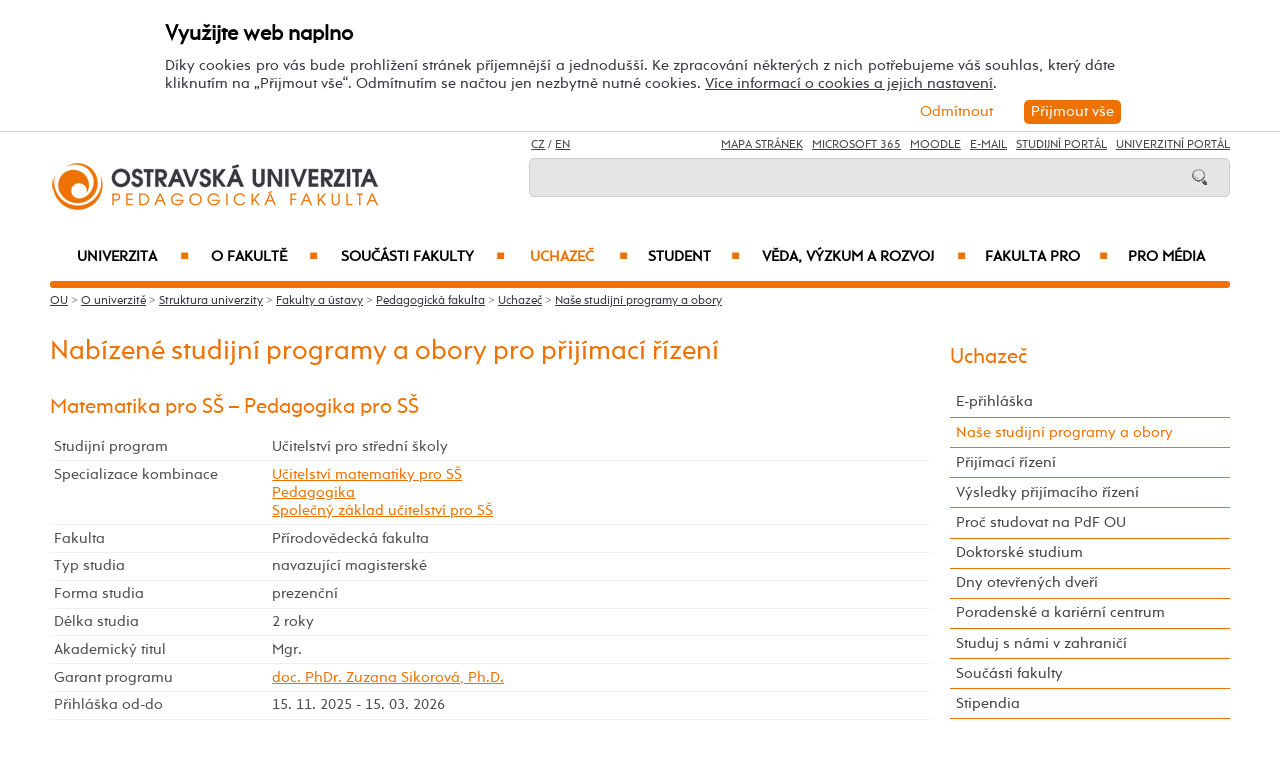

--- FILE ---
content_type: text/html; charset=UTF-8
request_url: https://pdf.osu.cz/studijniobory/?specializaceid=3400&kombinaceid=5666
body_size: 106527
content:
    
<!DOCTYPE html>
<html lang="cs">
<head>
<!--
/**
 * @license
 * MyFonts Webfont Build ID 3193626, 2016-03-29T08:37:02-0400
 * 
 * The fonts listed in this notice are subject to the End User License
 * Agreement(s) entered into by the website owner. All other parties are 
 * explicitly restricted from using the Licensed Webfonts(s).
 * 
 * You may obtain a valid license at the URLs below.
 * 
 * Webfont: Rams by TipografiaRamis
 * URL: https://www.myfonts.com/fonts/tipografiaramis/rams/regular/
 * Copyright: Copyright (c) 2012 by TipografiaRamis. All rights reserved.
 * 
 * Webfont: Rams-Bold by TipografiaRamis
 * URL: https://www.myfonts.com/fonts/tipografiaramis/rams/bold/
 * Copyright: Copyright (c) 2012 by TipografiaRamis. All rights reserved.
 * 
 * Webfont: Rams-Italic by TipografiaRamis
 * URL: https://www.myfonts.com/fonts/tipografiaramis/rams/italic/
 * Copyright: Copyright (c) 2012 by TipografiaRamis. All rights reserved.
 * 
 * Webfont: RamsLt by TipografiaRamis
 * URL: https://www.myfonts.com/fonts/tipografiaramis/rams/light/
 * Copyright: Copyright (c) 2012 by TipografiaRamis. All rights reserved.
 * 
 * Webfont: RamsLt-Italic by TipografiaRamis
 * URL: https://www.myfonts.com/fonts/tipografiaramis/rams/light-italic/
 * Copyright: Copyright (c) 2012 by TipografiaRamis. All rights reserved.
 * 
 * Webfont: RamsBlack-Italic by TipografiaRamis
 * URL: https://www.myfonts.com/fonts/tipografiaramis/rams/black-italic/
 * Copyright: Copyright (c) 2013 by TipografiaRamis. All rights reserved.
 * 
 * Webfont: Rams-BoldItalic by TipografiaRamis
 * URL: https://www.myfonts.com/fonts/tipografiaramis/rams/bold-italic/
 * Copyright: Copyright (c) 2012 by TipografiaRamis. All rights reserved.
 * 
 * Webfont: RamsBlack by TipografiaRamis
 * URL: https://www.myfonts.com/fonts/tipografiaramis/rams/black/
 * Copyright: Copyright (c) 2012 by TipografiaRamis. All rights reserved.
 * 
 * 
 * License: https://www.myfonts.com/viewlicense?type=web&buildid=3193626
 * Licensed pageviews: 1,790,000
 * 
 * © 2016 MyFonts Inc
*/

-->
 
 
 
             
<meta name="facebook-domain-verification" content="wav3khb3awuphbumfgx6uid5aw4ord" />
<title>Matematika pro SŠ - Pedagogika pro SŠ / Ostravská univerzita</title>
<meta http-equiv="Content-Security-Policy" content="upgrade-insecure-requests"> 
<meta http-equiv="X-Webkit-CSP" content="upgrade-insecure-requests">
<meta http-equiv="content-type" content="text/html; charset=utf-8">
<meta name="description" content=" ">
<meta name="keywords" content="Ostravská univerzita">
<meta name="author" content="Ostravská univerzita">
<meta http-equiv="Cache-Control" content="no-cache, no-store, must-revalidate">
<meta http-equiv="Pragma" content="no-cache">
<meta http-equiv="Expires" content="0">
<meta name="robots" content="all,follow">
<!--<meta name="viewport" content="width=device-width,initial-scale=0.8,maximum-scale=0.8">
<meta name="viewport" id="rozliseni" name="rozliseni" content="width=device-width,initial-scale=1">-->
<meta name="viewport" content="width=device-width, initial-scale=1">
<meta property="og:type" content="menu.category">
<meta property="og:description" content=" ">
<meta property="og:title" content="Matematika pro SŠ - Pedagogika pro SŠ / Ostravská univerzita">
<meta property="og:site_name" content="Ostravská univerzita">
<meta property="og:image" content="https://images.osu.cz/imgview/45000.png">
<meta property="og:locale" content="cs_CZ">
<meta itemprop="name" content="Matematika pro SŠ - Pedagogika pro SŠ / Ostravská univerzita">
<link rel="shortcut icon" href="https://images.osu.cz/ikona.png">
<link rel="stylesheet" type="text/css" href="https://www.osu.cz/MyFontsWebfontsKit.css">
<link rel="stylesheet" type="text/css" href="https://www.osu.cz/css/default2017.css?62010187">
<link rel="stylesheet" type="text/css" href="https://pdf.osu.cz/cookies/cookies-2022.css?7336381">
<link rel="stylesheet" type="text/css" href="https://www.osu.cz/css/default-pdf.css?49265542">
<link rel="stylesheet" type="text/css" href="https://www.osu.cz/css/default-pc2017.css?80007169" media="screen and (min-width:960.01px)">
<link rel="stylesheet" type="text/css" href="https://www.osu.cz/css/default-t2017.css?79524282" media="screen and (min-width:640.01px) and (max-width:960px)">
<link rel="stylesheet" type="text/css" href="https://www.osu.cz/css/default-m2017.css?83235001" media="screen and (max-width:640px)">
<link rel="stylesheet" type="text/css" href="https://www.osu.cz/css/default-social.css?68979111">

<link rel="stylesheet" type="text/css" media="print" href="https://www.osu.cz/css/print-default2017.css">
<link rel="stylesheet" type="text/css" media="print" href="https://www.osu.cz/css/print-default-pdf.css">
<link rel="stylesheet" type="text/css" media="print" href="https://www.osu.cz/css/print-default-pc2017.css">
<!-- oushop--><link rel="stylesheet" type="text/css" href="https://www.osu.cz/css/fontawesome/css/all.min.css">
<!-- oushop--><link rel="stylesheet" type="text/css" href="https://www.osu.cz/jquery/jquery-ui.css">


<link rel="alternate" type="application/rss+xml" title="Ostravská univerzita (RSS 2.0)" href="https://www.osu.cz/rss/rss.php">
<link rel="alternate" type="application/rss+xml" title="Fakulta sociálních studií Ostravské univerzity (RSS 2.0)" href="https://www.osu.cz/rss/20000/rss.php">
<link rel="alternate" type="application/rss+xml" title="Fakulta umění Ostravské univerzity (RSS 2.0)" href="https://www.osu.cz/rss/50000/rss.php">
<link rel="alternate" type="application/rss+xml" title="Lékařská Ostravské univerzity (RSS 2.0)" href="https://www.osu.cz/rss/11000/rss.php">
<link rel="alternate" type="application/rss+xml" title="Filozofická fakulta Ostravské univerzity (RSS 2.0)" href="https://www.osu.cz/rss/25000/rss.php">
<link rel="alternate" type="application/rss+xml" title="Pedagogická fakulta Ostravské univerzity (RSS 2.0)" href="https://www.osu.cz/rss/45000/rss.php">
<link rel="alternate" type="application/rss+xml" title="Přírodovědecká fakulta Ostravské univerzity (RSS 2.0)" href="https://www.osu.cz/rss/31000/rss.php"> 
<link rel="alternate" type="application/rss+xml" title="Univerzitní knihovna Ostravské univerzity (RSS 2.0)" href="https://www.osu.cz/rss/91710/rss.php">
<link rel="alternate" type="application/rss+xml" title="Tiskové zprávy Ostravské univerzity (RSS 2.0)" href="https://www.osu.cz/rss/pressrss.php">


<script src="https://www.osu.cz/js/jquery-1.12.2.min.js"></script> 
<script src="https://www.osu.cz/js/jquery.mobile.custom.min.js"></script>
<script src="https://www.osu.cz/js/jquery-ui-1.11.4.custom/jquery-ui.js"></script>
<script src="https://www.osu.cz/js/ui.datepicker-cs-config.js"></script>
<script src="https://www.osu.cz/js/s-java-soc.php?hposun=0&verze=cz&pomocnecislo=35401912"></script>
<script src="https://www.osu.cz/js/java-publ.php?pomocnecislo=3869251"></script>
<script src="https://www.osu.cz/js/jcarousel.basic.js"></script> 
<script src="https://www.osu.cz/js/jquery.jcarousel.min.js"></script>
<link rel="stylesheet" type="text/css" href="https://www.osu.cz/lightbox/lightbox.css">    
<script src="https://www.osu.cz/lightbox/lightbox.min.js"></script> 
<script src="https://www.osu.cz/js/rozliseni.js"></script>



<!-- ktg: 1047 / stredisko: 45000 --> </head>

<body onload="load()">
<script src="https://pdf.osu.cz/cookies/cookies-js.php?4148049&verze=cz&stredisko=45000"></script> <div id="souhlas"><div class="souhlas_pod"><div class="souhlastext"><span class="naplno">Využijte web naplno</span>Díky cookies pro vás bude prohlížení stránek příjemnější a jednodušší. Ke zpracování některých z nich potřebujeme váš souhlas, který dáte kliknutím na &bdquo;Přijmout vše&ldquo;. Odmítnutím se načtou jen nezbytně nutné cookies. <a href="https://www.osu.cz/gdpr/#o26">Více informací o cookies a jejich nastavení</a>.</div> 
   <span id="povolit_souhlas">Přijmout vše</span> <span id="odmitnout_souhlas">Odmítnout</span></div></div>   <div class="nastaveni dnone"><img src="https://www.osu.cz/grafika2016/cookies-nastaveni.png" id="nastaveni" alt="Výběr cookies" title="Výběr cookies"></div>
   
              
<div id="page">
<div class="main">
<!-- zacatek hlavicka  -->
  <header>
  <div id="menu">
      <img id="topmenu" src="https://www.osu.cz/grafika2016/menu.png" alt="Obrázek" title="">  
            <a id="alogo" href="https://pdf.osu.cz"><img id="logo" src="https://www.osu.cz/grafika2016/logo-pdf.png" alt="Obrázek" title=""></a>

      <div id="searchmenu">
                 
         <span class="mjaz ">
         <a href="" title="CZ">CZ</a> / <a href="https://pdf.osu.eu" title="EN">EN</a>  
         </span> 
         
                   
         <span class="modk">  
         <a href="https://www.osu.cz/mapa-stranek/" title="Mapa stránek">Mapa stránek</a>  &nbsp;          

         
         <a href="https://login.microsoftonline.com/" target="_blank" title="Microsoft 365">Microsoft 365</a>  &nbsp;          
         
         <a href="https://moodle.osu.cz" target="_blank" title="eLearningový systém Moodle">Moodle</a>  &nbsp;        
         
         <a href="https://www.osu.cz/30944/pristup-k-e-mailu/" title="e-mail">E-mail</a> &nbsp;  

         <a href="https://is-stag.osu.cz" title="Studijní portál" target="_blank">Studijní portál</a>  &nbsp;  
         
         <a href="https://portal.osu.cz" target="_blank" title="univerzitní portál">Univerzitní Portál</a>         </span>

         <form action="https://www.osu.cz/3313/hledat/" method="get">
            <div id="searchdiv"><input type="image" src="https://www.osu.cz/grafika2016/search.png" alt="Obrázek"><input type="text" id="search" name="search" value="">
            <br class="clear"></div>
         </form>
               </div>
<!-- zacatek hlavniho menu   --> 
      <nav>
          <ul class="menuou"> 
            <li id="menumuvod">
                             <a class="menumf" href="/" title="Úvodní strana">Úvod</a>  &nbsp;&nbsp;|&nbsp;&nbsp; <a class="menumf" href="https://login.microsoftonline.com/" title="Microsoft 365">Microsoft 365</a> &nbsp;&nbsp;|&nbsp;&nbsp;  <a class="menumf" href="https://www.osu.cz/30944/pristup-k-e-mailu/" title="E-mail">E-mail</a> <br> <a class="menumf" href="https://is-stag.osu.cz/" title="Studijní portál">Studijní portál</a> &nbsp;&nbsp;|&nbsp;&nbsp; 
                 <a class="menumf" href="https://portal.osu.cz/" title="Portál OU">Univerzitní Portál</a> &nbsp;&nbsp;|&nbsp;&nbsp; 
                        <a href="https://pdf.osu.eu" title="EN" class="menumf">EN</a>     
            </li>          
           
                <li id="hlmenu1"><a  href="https://www.osu.cz">Univerzita <span>&#9632;</span></a></li>
               
                <li id="hlmenu2"><a  href="https://pdf.osu.cz/o-fakulte/">O fakultě <span>&#9632;</span></a></li>
               
                <li id="hlmenu3"><a  href="https://pdf.osu.cz/soucasti-fakulty/">Součásti fakulty <span>&#9632;</span></a></li>
               
                <li id="hlmenu4"><a  href="https://pdf.osu.cz/uchazec/" class="barva">Uchazeč <span>&#9632;</span></a></li>
               
                <li id="hlmenu5"><a  href="https://pdf.osu.cz/student/">Student <span>&#9632;</span></a></li>
               
                <li id="hlmenu6"><a  href="https://pdf.osu.cz/veda-a-vyzkum/">Věda, výzkum a&nbsp;rozvoj <span>&#9632;</span></a></li>
               
                <li id="hlmenu7"><a  href="https://pdf.osu.cz/fakulta-pro/">Fakulta PRO <span>&#9632;</span></a></li>
               
                <li id="hlmenu8"><a  href="https://pdf.osu.cz/pro-media/">Pro média</a></li>
                         <li id="menum">
                            <a class="menumf" href="https://fss.osu.cz" title="FSS"><img src="https://www.osu.cz/grafika2016/menu-fss.png" alt="FSS"></a>
                 <a class="menumf" href="https://pdf.osu.cz" title="PdF"><img src="https://www.osu.cz/grafika2016/menu-pdf.png" alt="PdF"></a>
                 <a class="menumf" href="https://fu.osu.cz" title="FU"><img src="https://www.osu.cz/grafika2016/menu-fu.png" alt="FU"></a>
                 <a class="menumf" href="https://ff.osu.cz" title="FF"><img src="https://www.osu.cz/grafika2016/menu-ff.png" alt="FF"></a>
                 <a class="menumf" href="https://lf.osu.cz" title="LF"><img src="https://www.osu.cz/grafika2016/menu-lf.png" alt="LF"></a>
                 <a class="menumf" href="https://prf.osu.cz" title="PřF"><img src="https://www.osu.cz/grafika2016/menu-prf.png" alt="PřF"></a>
                 <a class="menumf" href="https://ifm.osu.cz" title="ÚVAFM"><img src="https://www.osu.cz/grafika2016/menu-new-ifm.png" alt="ÚVAFM"></a>
                 <a class="menumf" href="https://www.osu.cz" title="OU"><img src="https://www.osu.cz/grafika2016/menu-ou.png" alt="OU"></a>
                 <a class="menumo" href="https://oushop.osu.cz/" title="Knihkupectví"><img src="https://www.osu.cz/grafika2016/menu-e-shop.png" alt="E-shop"></a>
                 <a class="menumo" href="https://knihovna.osu.cz" title="Knihovna"><img src="https://www.osu.cz/grafika2016/menu-knihovna.png" alt="Knihovna"></a>
                 <a class="menumo" href="https://www.osu.cz/poradenske-centrum/" title="Poradenské centrum"><img src="https://www.osu.cz/grafika2016/menu-poradenske-centrum.png" alt="Poradenské centrum"></a>
                 <a class="menumo" href="https://www.osu.cz/budovy/" title="Budovy"><img src="https://www.osu.cz/grafika2016/menu-budovy.png" alt="Budovy"></a>
                 <a class="menumo" href="https://www.osu.cz/aktuality/" title="Aktuality"><img src="https://www.osu.cz/grafika2016/menu-aktuality.png" alt="Aktuality"></a>
                 <a class="menumo" href="https://www.osu.cz/kalendar/" title="Kalendář"><img src="https://www.osu.cz/grafika2016/menu-kalendar.png" alt="Kalendář"></a>
                      </li>            
            
          </ul>
          
      </nav>
<!-- konec hlavniho menu   -->

      
      <div class="clear"></div>
  </div>
  </header>    
<!-- konec hlavicka  -->

<!-- rozbalovaci podmenu, hlpodmenu1 patří k hlmenu1  -->
  
    <div id="hlpodmenu1">
       <div class="hlpodmenucast"> 
         <ul>
                                                                                                                                                                                                                               
             <li><a title="O univerzitě" href="https://www.osu.cz/o-univerzite/" class="hornimenutext">O univerzitě</a></li>
                                                                                                                                                                                                                               
             <li><a title="Uchazeč" href="https://www.osu.cz/uchazec/" class="hornimenutext">Uchazeč</a></li>
                                                                                                                                                                                                                               
             <li><a title="Student" href="https://www.osu.cz/student/" class="hornimenutext">Student</a></li>
                                                                                                                                                                                                                               
             <li><a title="Absolvent" href="https://absolventi.osu.cz" class="hornimenutext" target="_blank">Absolvent</a></li>
             
         </ul>       
       </div>
       <div class="hlpodmenucast">
         <ul>
                      <li><a title="Věda a&nbsp;umělecká činnost" href="https://www.osu.cz/veda-a-umelecka-cinnost/" class="hornimenutext">Věda a&nbsp;umělecká činnost</a></li>
                      <li><a title="Mezinárodní vztahy" href="https://www.osu.cz/mezinarodni-vztahy/" class="hornimenutext">Mezinárodní vztahy</a></li>
                      <li><a title="Univerzita PRO" href="https://www.osu.cz/univerzita-pro/" class="hornimenutext">Univerzita PRO</a></li>
                      <li><a title="Pro média" href="https://www.osu.cz/pro-media/" class="hornimenutext">Pro média</a></li>
           
         </ul>      
       </div>  
       <div class="hlpodmenucast2 none">
                  <div class="rychly"><a href="https://knihovna.osu.cz" title="Knihovna"><img src="https://www.osu.cz/grafika2016/menu-knihovna.png" alt="Knihovna"></a></div>
           <div class="rychly"><a href="https://oushop.osu.cz/" title="Knihkupectví"><img src="https://www.osu.cz/grafika2016/menu-e-shop.png" alt="E-shop"></a></div>           
           <div class="rychly"><a href="https://www.osu.cz/budovy/" title="Budovy"><img src="https://www.osu.cz/grafika2016/menu-budovy.png" alt="Budovy"></a></div>
           <div class="rychly"><a href="https://www.osu.cz/poradenske-centrum/" title="Poradenské centrum"><img src="https://www.osu.cz/grafika2016/menu-poradenske-centrum.png" alt="Poradenské centrum"></a></div>           
           <div class="rychly"><a href="https://www.osu.cz/kalendar/" title="Kalendář"><img src="https://www.osu.cz/grafika2016/menu-kalendar.png" alt="Kalendář"></a></div>
           <div class="rychly"><a href="https://www.osu.cz/aktuality/" title="Aktuality"><img src="https://www.osu.cz/grafika2016/menu-aktuality.png" alt="Aktuality"></a></div>
                  
           <div class="clear"></div> 
       </div>
       <div class="clear"></div> 
           <div class="menufcara">&nbsp;</div> 
                  <div class="menufss"><a href="https://fss.osu.cz" title="FSS"><img src="https://www.osu.cz/grafika2016/menu-new-fss.png" alt="FSS"></a></div>
           <div class="menupdf"><a href="https://pdf.osu.cz" title="PdF"><img src="https://www.osu.cz/grafika2016/menu-new-pdf.png" alt="PdF"></a></div>
           <div class="menufu"><a href="https://fu.osu.cz" title="FU"><img src="https://www.osu.cz/grafika2016/menu-new-fu.png" alt="FU"></a></div>
           <div class="menuff"><a href="https://ff.osu.cz" title="FF"><img src="https://www.osu.cz/grafika2016/menu-new-ff.png" alt="FF"></a></div>
           <div class="menulf"><a href="https://lf.osu.cz" title="LF"><img src="https://www.osu.cz/grafika2016/menu-new-lf.png" alt="LF"></a></div>
           <div class="menuprf"><a href="https://prf.osu.cz" title="PřF"><img src="https://www.osu.cz/grafika2016/menu-new-prf.png" alt="PřF"></a></div>
           <div class="menuust"><a href="https://ifm.osu.cz" title="ÚVAFM"><img src="https://www.osu.cz/grafika2016/menu-new-ifm.png" alt="ÚVAFM"></a></div>
           <div class="menuosu"><a href="https://www.osu.cz" title="OU"><img src="https://www.osu.cz/grafika2016/menu-new-ou.png" alt="OU"></a></div> 
                  
        
    </div>
      
    <div id="hlpodmenu2">
       <div class="hlpodmenucast"> 
         <ul>
                                                                                                                                                                                                                               
             <li><a title="Aktuality" href="https://pdf.osu.cz/aktuality/" class="hornimenutext">Aktuality</a></li>
                                                                                                                                                                                                                               
             <li><a title="Konference" href="https://pdf.osu.cz/konference/" class="hornimenutext">Konference</a></li>
                                                                                                                                                                                                                               
             <li><a title="Kalendář" href="https://pdf.osu.cz/kalendar/" class="hornimenutext">Kalendář</a></li>
                                                                                                                                                                                                                               
             <li><a title="Mise a&nbsp;vize" href="https://pdf.osu.cz/mise-a-vize/" class="hornimenutext">Mise a&nbsp;vize</a></li>
                                                                                                                                                                                                                               
             <li><a title="Struktura fakulty" href="https://pdf.osu.cz/struktura-fakulty/" class="hornimenutext">Struktura fakulty</a></li>
                                                                                                                                                                                                                               
             <li><a title="Mezinárodní spolupráce (internacionalizace)" href="https://pdf.osu.cz/mezinarodni-spoluprace-internacionalizace/" class="hornimenutext">Mezinárodní spolupráce (internacionalizace)</a></li>
                                                                                                                                                                                                                               
             <li><a title="Historie fakulty" href="https://pdf.osu.cz/historie-fakulty/" class="hornimenutext">Historie fakulty</a></li>
                                                                                                                                                                                                                               
             <li><a title="Cena děkana" href="https://pdf.osu.cz/cena-dekana/" class="hornimenutext">Cena děkana</a></li>
             
         </ul>       
       </div>
       <div class="hlpodmenucast">
         <ul>
                      <li><a title="Fotogalerie" href="https://pdf.osu.cz/fotogalerie/" class="hornimenutext">Fotogalerie</a></li>
                      <li><a title="Partneři fakulty" href="https://pdf.osu.cz/partneri-fakulty/" class="hornimenutext">Partneři fakulty</a></li>
                      <li><a title="Pracovní příležitosti" href="https://pdf.osu.cz/nabidka-zamestnani/" class="hornimenutext">Pracovní příležitosti</a></li>
                      <li><a title="Dokumenty" href="https://pdf.osu.cz/dokumenty/" class="hornimenutext">Dokumenty</a></li>
                      <li><a title="Úřední deska" href="https://pdf.osu.cz/uredni-deska/" class="hornimenutext">Úřední deska</a></li>
                      <li><a title="Budovy" href="https://www.osu.cz/budovy/" class="hornimenutext">Budovy</a></li>
                      <li><a title="Personální složení" href="https://pdf.osu.cz/personalni-slozeni/" class="hornimenutext">Personální složení</a></li>
                      <li><a title="Kontakty" href="https://pdf.osu.cz/kontakty/" class="hornimenutext">Kontakty</a></li>
           
         </ul>      
       </div>  
       <div class="hlpodmenucast2 none">
                  <div class="rychly"><a href="https://knihovna.osu.cz" title="Knihovna"><img src="https://www.osu.cz/grafika2016/menu-knihovna.png" alt="Knihovna"></a></div>
           <div class="rychly"><a href="https://oushop.osu.cz/" title="Knihkupectví"><img src="https://www.osu.cz/grafika2016/menu-e-shop.png" alt="E-shop"></a></div>           
           <div class="rychly"><a href="https://www.osu.cz/budovy/" title="Budovy"><img src="https://www.osu.cz/grafika2016/menu-budovy.png" alt="Budovy"></a></div>
           <div class="rychly"><a href="https://www.osu.cz/poradenske-centrum/" title="Poradenské centrum"><img src="https://www.osu.cz/grafika2016/menu-poradenske-centrum.png" alt="Poradenské centrum"></a></div>           
           <div class="rychly"><a href="https://www.osu.cz/kalendar/" title="Kalendář"><img src="https://www.osu.cz/grafika2016/menu-kalendar.png" alt="Kalendář"></a></div>
           <div class="rychly"><a href="https://www.osu.cz/aktuality/" title="Aktuality"><img src="https://www.osu.cz/grafika2016/menu-aktuality.png" alt="Aktuality"></a></div>
                  
           <div class="clear"></div> 
       </div>
       <div class="clear"></div> 
           <div class="menufcara">&nbsp;</div> 
                  <div class="menufss"><a href="https://fss.osu.cz" title="FSS"><img src="https://www.osu.cz/grafika2016/menu-new-fss.png" alt="FSS"></a></div>
           <div class="menupdf"><a href="https://pdf.osu.cz" title="PdF"><img src="https://www.osu.cz/grafika2016/menu-new-pdf.png" alt="PdF"></a></div>
           <div class="menufu"><a href="https://fu.osu.cz" title="FU"><img src="https://www.osu.cz/grafika2016/menu-new-fu.png" alt="FU"></a></div>
           <div class="menuff"><a href="https://ff.osu.cz" title="FF"><img src="https://www.osu.cz/grafika2016/menu-new-ff.png" alt="FF"></a></div>
           <div class="menulf"><a href="https://lf.osu.cz" title="LF"><img src="https://www.osu.cz/grafika2016/menu-new-lf.png" alt="LF"></a></div>
           <div class="menuprf"><a href="https://prf.osu.cz" title="PřF"><img src="https://www.osu.cz/grafika2016/menu-new-prf.png" alt="PřF"></a></div>
           <div class="menuust"><a href="https://ifm.osu.cz" title="ÚVAFM"><img src="https://www.osu.cz/grafika2016/menu-new-ifm.png" alt="ÚVAFM"></a></div>
           <div class="menuosu"><a href="https://www.osu.cz" title="OU"><img src="https://www.osu.cz/grafika2016/menu-new-ou.png" alt="OU"></a></div> 
                  
        
    </div>
      
    <div id="hlpodmenu3">
       <div class="hlpodmenucast"> 
         <ul>
                                                                                                                                                                                                                               
             <li><a title="Katedra anglického jazyka s&nbsp;didaktikou" href="https://pdf.osu.cz/cjp" class="hornimenutext">Katedra anglického jazyka s&nbsp;didaktikou</a></li>
                                                                                                                                                                                                                               
             <li><a title="Katedra českého jazyka a&nbsp;literatury s&nbsp;didaktikou" href="https://pdf.osu.cz/kcd" class="hornimenutext">Katedra českého jazyka a&nbsp;literatury s&nbsp;didaktikou</a></li>
                                                                                                                                                                                                                               
             <li><a title="Katedra hudební výchovy" href="https://pdf.osu.cz/khv" class="hornimenutext">Katedra hudební výchovy</a></li>
                                                                                                                                                                                                                               
             <li><a title="Katedra informačních a&nbsp;komunikačních technologií" href="https://pdf.osu.cz/kik" class="hornimenutext">Katedra informačních a&nbsp;komunikačních technologií</a></li>
                                                                                                                                                                                                                               
             <li><a title="Katedra matematiky s&nbsp;didaktikou" href="https://pdf.osu.cz/kmd" class="hornimenutext">Katedra matematiky s&nbsp;didaktikou</a></li>
                                                                                                                                                                                                                               
             <li><a title="Katedra pedagogiky a&nbsp;andragogiky" href="https://pdf.osu.cz/kpd" class="hornimenutext">Katedra pedagogiky a&nbsp;andragogiky</a></li>
                                                                                                                                                                                                                               
             <li><a title="Katedra pedagogické a&nbsp;školní psychologie" href="https://pdf.osu.cz/kpe" class="hornimenutext">Katedra pedagogické a&nbsp;školní psychologie</a></li>
                                                                                                                                                                                                                               
             <li><a title="Katedra preprimární a&nbsp;primární pedagogiky" href="https://pdf.osu.cz/kpa" class="hornimenutext">Katedra preprimární a&nbsp;primární pedagogiky</a></li>
                                                                                                                                                                                                                               
             <li><a title="Katedra sociální pedagogiky" href="https://pdf.osu.cz/pes" class="hornimenutext">Katedra sociální pedagogiky</a></li>
                                                                                                                                                                                                                               
             <li><a title="Katedra speciální pedagogiky" href="https://pdf.osu.cz/kpg" class="hornimenutext">Katedra speciální pedagogiky</a></li>
             
         </ul>       
       </div>
       <div class="hlpodmenucast">
         <ul>
                      <li><a title="Katedra studií lidského pohybu" href="https://pdf.osu.cz/kslp" class="hornimenutext">Katedra studií lidského pohybu</a></li>
                      <li><a title="Katedra technické a&nbsp;pracovní výchovy" href="https://pdf.osu.cz/kpv" class="hornimenutext">Katedra technické a&nbsp;pracovní výchovy</a></li>
                      <li><a title="Katedra výchovy k&nbsp;občanství" href="https://pdf.osu.cz/kov" class="hornimenutext">Katedra výchovy k&nbsp;občanství</a></li>
                      <li><a title="Katedra výtvarné výchovy" href="https://pdf.osu.cz/kvv" class="hornimenutext">Katedra výtvarné výchovy</a></li>
                      <li><a title="Centrum dalšího vzdělávání" href="https://pdf.osu.cz/cdv" class="hornimenutext">Centrum dalšího vzdělávání</a></li>
                      <li><a title="Centrum diagnostiky lidského pohybu" href="https://pdf.osu.cz/cdlp" class="hornimenutext">Centrum diagnostiky lidského pohybu</a></li>
                      <li><a title="Centrum pedagogického výzkumu" href="https://pdf.osu.cz/cpv" class="hornimenutext">Centrum pedagogického výzkumu</a></li>
                      <li><a title="Centrum vizuálních studií" href="https://pdf.osu.cz/cvs" class="hornimenutext">Centrum vizuálních studií</a></li>
                      <li><a title="Centrum výzkumu kultury a&nbsp;identity regionu" href="https://pdf.osu.cz/cvkir" class="hornimenutext">Centrum výzkumu kultury a&nbsp;identity regionu</a></li>
                      <li><a title="Galerie Student" href="https://pdf.osu.cz/galeriestudent" class="hornimenutext">Galerie Student</a></li>
           
         </ul>      
       </div>  
       <div class="hlpodmenucast2 none">
                  <div class="rychly"><a href="https://knihovna.osu.cz" title="Knihovna"><img src="https://www.osu.cz/grafika2016/menu-knihovna.png" alt="Knihovna"></a></div>
           <div class="rychly"><a href="https://oushop.osu.cz/" title="Knihkupectví"><img src="https://www.osu.cz/grafika2016/menu-e-shop.png" alt="E-shop"></a></div>           
           <div class="rychly"><a href="https://www.osu.cz/budovy/" title="Budovy"><img src="https://www.osu.cz/grafika2016/menu-budovy.png" alt="Budovy"></a></div>
           <div class="rychly"><a href="https://www.osu.cz/poradenske-centrum/" title="Poradenské centrum"><img src="https://www.osu.cz/grafika2016/menu-poradenske-centrum.png" alt="Poradenské centrum"></a></div>           
           <div class="rychly"><a href="https://www.osu.cz/kalendar/" title="Kalendář"><img src="https://www.osu.cz/grafika2016/menu-kalendar.png" alt="Kalendář"></a></div>
           <div class="rychly"><a href="https://www.osu.cz/aktuality/" title="Aktuality"><img src="https://www.osu.cz/grafika2016/menu-aktuality.png" alt="Aktuality"></a></div>
                  
           <div class="clear"></div> 
       </div>
       <div class="clear"></div> 
           <div class="menufcara">&nbsp;</div> 
                  <div class="menufss"><a href="https://fss.osu.cz" title="FSS"><img src="https://www.osu.cz/grafika2016/menu-new-fss.png" alt="FSS"></a></div>
           <div class="menupdf"><a href="https://pdf.osu.cz" title="PdF"><img src="https://www.osu.cz/grafika2016/menu-new-pdf.png" alt="PdF"></a></div>
           <div class="menufu"><a href="https://fu.osu.cz" title="FU"><img src="https://www.osu.cz/grafika2016/menu-new-fu.png" alt="FU"></a></div>
           <div class="menuff"><a href="https://ff.osu.cz" title="FF"><img src="https://www.osu.cz/grafika2016/menu-new-ff.png" alt="FF"></a></div>
           <div class="menulf"><a href="https://lf.osu.cz" title="LF"><img src="https://www.osu.cz/grafika2016/menu-new-lf.png" alt="LF"></a></div>
           <div class="menuprf"><a href="https://prf.osu.cz" title="PřF"><img src="https://www.osu.cz/grafika2016/menu-new-prf.png" alt="PřF"></a></div>
           <div class="menuust"><a href="https://ifm.osu.cz" title="ÚVAFM"><img src="https://www.osu.cz/grafika2016/menu-new-ifm.png" alt="ÚVAFM"></a></div>
           <div class="menuosu"><a href="https://www.osu.cz" title="OU"><img src="https://www.osu.cz/grafika2016/menu-new-ou.png" alt="OU"></a></div> 
                  
        
    </div>
      
    <div id="hlpodmenu4">
       <div class="hlpodmenucast"> 
         <ul>
                                                                                                                                                                                                                               
             <li><a title="E-přihláška" href="https://portal.osu.cz/eprihlaska" class="hornimenutext" target="_blank">E-přihláška</a></li>
                                                                                                                                                                                                                               
             <li><a title="Naše studijní programy a&nbsp;obory" href="https://pdf.osu.cz/studijniobory/" class="hornimenutext">Naše studijní programy a&nbsp;obory</a></li>
                                                                                                                                                                                                                               
             <li><a title="Přijímací řízení" href="https://pdf.osu.cz/prijimaci-rizeni/" class="hornimenutext">Přijímací řízení</a></li>
                                                                                                                                                                                                                               
             <li><a title="Výsledky přijímacího řízení" href="https://pdf.osu.cz/vysledky-prijimaciho-rizeni/" class="hornimenutext">Výsledky přijímacího řízení</a></li>
                                                                                                                                                                                                                               
             <li><a title="Proč studovat na&nbsp;PdF OU" href="https://pdf.osu.cz/proc-studovat-na-pdf-ou/" class="hornimenutext">Proč studovat na&nbsp;PdF OU</a></li>
                                                                                                                                                                                                                               
             <li><a title="Doktorské studium" href="https://pdf.osu.cz/doktorske-studium/" class="hornimenutext">Doktorské studium</a></li>
                                                                                                                                                                                                                               
             <li><a title="Dny otevřených dveří" href="https://pdf.osu.cz/dny-otevrenych-dveri/" class="hornimenutext">Dny otevřených dveří</a></li>
                                                                                                                                                                                                                               
             <li><a title="Poradenské a&nbsp;kariérní centrum" href="https://poradenske.osu.cz/" class="hornimenutext">Poradenské a&nbsp;kariérní centrum</a></li>
                                                                                                                                                                                                                               
             <li><a title="Studuj s&nbsp;námi v&nbsp;zahraničí" href="https://pdf.osu.cz/mezinarodni-spoluprace-internacionalizace/" class="hornimenutext">Studuj s&nbsp;námi v&nbsp;zahraničí</a></li>
                                                                                                                                                                                                                               
             <li><a title="Součásti fakulty" href="https://pdf.osu.cz/soucasti-fakulty/" class="hornimenutext">Součásti fakulty</a></li>
             
         </ul>       
       </div>
       <div class="hlpodmenucast">
         <ul>
                      <li><a title="Stipendia" href="https://pdf.osu.cz/stipendia/" class="hornimenutext">Stipendia</a></li>
                      <li><a title="Poplatky za&nbsp;studium" href="https://pdf.osu.cz/poplatky-za-studium/" class="hornimenutext">Poplatky za&nbsp;studium</a></li>
                      <li><a title="Studentský život" href="https://pdf.osu.cz/bohaty-studentsky-zivot/" class="hornimenutext">Studentský život</a></li>
                      <li><a title="Pro studenty se&nbsp;specifickými potřebami" href="https://pyramida.osu.cz" class="hornimenutext">Pro studenty se&nbsp;specifickými potřebami</a></li>
                      <li><a title="Absolventi OU" href="https://absolventi.osu.cz" class="hornimenutext" target="_blank">Absolventi OU</a></li>
                      <li><a title="Celoživotní vzdělávání" href="https://pdf.osu.cz/celozivotni-vzdelavani/" class="hornimenutext">Celoživotní vzdělávání</a></li>
                      <li><a title="Univerzita třetího věku" href="https://pdf.osu.cz/univerzita-tretiho-veku/" class="hornimenutext">Univerzita třetího věku</a></li>
                      <li><a title="Specializační vzdělávání" href="https://pdf.osu.cz/specializacni-vzdelavani/" class="hornimenutext">Specializační vzdělávání</a></li>
                      <li><a title="Propoj se&nbsp;s&nbsp;námi – sociální sítě" href="https://pdf.osu.cz/propoj-se-s-nami-socialni-site/" class="hornimenutext">Propoj se&nbsp;s&nbsp;námi – sociální sítě</a></li>
                      <li><a title="Kontakty pro&nbsp;uchazeče" href="https://pdf.osu.cz/kontakty-pro-studenty/" class="hornimenutext">Kontakty pro&nbsp;uchazeče</a></li>
           
         </ul>      
       </div>  
       <div class="hlpodmenucast2 none">
                  <div class="rychly"><a href="https://knihovna.osu.cz" title="Knihovna"><img src="https://www.osu.cz/grafika2016/menu-knihovna.png" alt="Knihovna"></a></div>
           <div class="rychly"><a href="https://oushop.osu.cz/" title="Knihkupectví"><img src="https://www.osu.cz/grafika2016/menu-e-shop.png" alt="E-shop"></a></div>           
           <div class="rychly"><a href="https://www.osu.cz/budovy/" title="Budovy"><img src="https://www.osu.cz/grafika2016/menu-budovy.png" alt="Budovy"></a></div>
           <div class="rychly"><a href="https://www.osu.cz/poradenske-centrum/" title="Poradenské centrum"><img src="https://www.osu.cz/grafika2016/menu-poradenske-centrum.png" alt="Poradenské centrum"></a></div>           
           <div class="rychly"><a href="https://www.osu.cz/kalendar/" title="Kalendář"><img src="https://www.osu.cz/grafika2016/menu-kalendar.png" alt="Kalendář"></a></div>
           <div class="rychly"><a href="https://www.osu.cz/aktuality/" title="Aktuality"><img src="https://www.osu.cz/grafika2016/menu-aktuality.png" alt="Aktuality"></a></div>
                  
           <div class="clear"></div> 
       </div>
       <div class="clear"></div> 
           <div class="menufcara">&nbsp;</div> 
                  <div class="menufss"><a href="https://fss.osu.cz" title="FSS"><img src="https://www.osu.cz/grafika2016/menu-new-fss.png" alt="FSS"></a></div>
           <div class="menupdf"><a href="https://pdf.osu.cz" title="PdF"><img src="https://www.osu.cz/grafika2016/menu-new-pdf.png" alt="PdF"></a></div>
           <div class="menufu"><a href="https://fu.osu.cz" title="FU"><img src="https://www.osu.cz/grafika2016/menu-new-fu.png" alt="FU"></a></div>
           <div class="menuff"><a href="https://ff.osu.cz" title="FF"><img src="https://www.osu.cz/grafika2016/menu-new-ff.png" alt="FF"></a></div>
           <div class="menulf"><a href="https://lf.osu.cz" title="LF"><img src="https://www.osu.cz/grafika2016/menu-new-lf.png" alt="LF"></a></div>
           <div class="menuprf"><a href="https://prf.osu.cz" title="PřF"><img src="https://www.osu.cz/grafika2016/menu-new-prf.png" alt="PřF"></a></div>
           <div class="menuust"><a href="https://ifm.osu.cz" title="ÚVAFM"><img src="https://www.osu.cz/grafika2016/menu-new-ifm.png" alt="ÚVAFM"></a></div>
           <div class="menuosu"><a href="https://www.osu.cz" title="OU"><img src="https://www.osu.cz/grafika2016/menu-new-ou.png" alt="OU"></a></div> 
                  
        
    </div>
      
    <div id="hlpodmenu5">
       <div class="hlpodmenucast"> 
         <ul>
                                                                                                                                                                                                                               
             <li><a title="Portál Ostravské univerzity" href="https://www.osu.cz/portal/" class="hornimenutext">Portál Ostravské univerzity</a></li>
                                                                                                                                                                                                                               
             <li><a title="Studentský e-mail" href="https://student.osu.cz/" class="hornimenutext" target="_blank">Studentský e-mail</a></li>
                                                                                                                                                                                                                               
             <li><a title="Harmonogram akademického roku PdF OU" href="https://pdf.osu.cz/harmonogram-akademickeho-roku-pdf-ou/" class="hornimenutext">Harmonogram akademického roku PdF OU</a></li>
                                                                                                                                                                                                                               
             <li><a title="Studijní předpisy" href="https://www.osu.cz/dokumenty/" class="hornimenutext">Studijní předpisy</a></li>
                                                                                                                                                                                                                               
             <li><a title="Studentské spolky" href="https://pdf.osu.cz/studentske-spolky/" class="hornimenutext">Studentské spolky</a></li>
                                                                                                                                                                                                                               
             <li><a title="Studentský život" href="https://pdf.osu.cz/bohaty-studentsky-zivot/" class="hornimenutext">Studentský život</a></li>
                                                                                                                                                                                                                               
             <li><a title="Studium a&nbsp;stáže v&nbsp;zahraničí" href="https://pdf.osu.cz/erasmus-plus/" class="hornimenutext">Studium a&nbsp;stáže v&nbsp;zahraničí</a></li>
                                                                                                                                                                                                                               
             <li><a title="Poradenské a&nbsp;kariérní centrum" href="https://poradenske.osu.cz/" class="hornimenutext">Poradenské a&nbsp;kariérní centrum</a></li>
                                                                                                                                                                                                                               
             <li><a title="Centrum Pyramida pro&nbsp;studenty se&nbsp;specifickými potřebami" href="https://pyramida.osu.cz" class="hornimenutext">Centrum Pyramida pro&nbsp;studenty se&nbsp;specifickými potřebami</a></li>
                                                                                                                                                                                                                               
             <li><a title="Kariérní portál Ostravské univerzity – JobTeaser" href="https://poradenske.osu.cz/karierni-portal-jobteaser/" class="hornimenutext">Kariérní portál Ostravské univerzity – JobTeaser</a></li>
             
         </ul>       
       </div>
       <div class="hlpodmenucast">
         <ul>
                      <li><a title="Pohybové aktivity a&nbsp;rezervace sportovišť" href="https://osu.isportsystem.cz/" class="hornimenutext" target="_blank">Pohybové aktivity a&nbsp;rezervace sportovišť</a></li>
                      <li><a title="Sportovní reprezentace a&nbsp;akademický sport" href="https://www.osu.cz/reprezentace" class="hornimenutext">Sportovní reprezentace a&nbsp;akademický sport</a></li>
                      <li><a title="Divadlo OSUd" href="https://pdf.osu.cz/divadlo-osud" class="hornimenutext">Divadlo OSUd</a></li>
                      <li><a title="Stipendia" href="https://pdf.osu.cz/stipendia/" class="hornimenutext">Stipendia</a></li>
                      <li><a title="Praxe a&nbsp;reciproční aktivity" href="https://pdf.osu.cz/praxe-a-reciprocni-aktivity/" class="hornimenutext">Praxe a&nbsp;reciproční aktivity</a></li>
                      <li><a title="Poplatky za&nbsp;studium" href="https://pdf.osu.cz/poplatky-za-studium/" class="hornimenutext">Poplatky za&nbsp;studium</a></li>
                      <li><a title="Pojištění" href="https://www.osu.cz/pojisteni/" class="hornimenutext">Pojištění</a></li>
                      <li><a title="Úřední deska" href="https://pdf.osu.cz/uredni-deska/" class="hornimenutext">Úřední deska</a></li>
                      <li><a title="Propoj se&nbsp;s&nbsp;námi – sociální sítě" href="https://pdf.osu.cz/propoj-se-s-nami-socialni-site/" class="hornimenutext">Propoj se&nbsp;s&nbsp;námi – sociální sítě</a></li>
                      <li><a title="Kontakty pro&nbsp;studenty" href="https://pdf.osu.cz/kontakty-pro-studenty/" class="hornimenutext">Kontakty pro&nbsp;studenty</a></li>
           
         </ul>      
       </div>  
       <div class="hlpodmenucast2 none">
                  <div class="rychly"><a href="https://knihovna.osu.cz" title="Knihovna"><img src="https://www.osu.cz/grafika2016/menu-knihovna.png" alt="Knihovna"></a></div>
           <div class="rychly"><a href="https://oushop.osu.cz/" title="Knihkupectví"><img src="https://www.osu.cz/grafika2016/menu-e-shop.png" alt="E-shop"></a></div>           
           <div class="rychly"><a href="https://www.osu.cz/budovy/" title="Budovy"><img src="https://www.osu.cz/grafika2016/menu-budovy.png" alt="Budovy"></a></div>
           <div class="rychly"><a href="https://www.osu.cz/poradenske-centrum/" title="Poradenské centrum"><img src="https://www.osu.cz/grafika2016/menu-poradenske-centrum.png" alt="Poradenské centrum"></a></div>           
           <div class="rychly"><a href="https://www.osu.cz/kalendar/" title="Kalendář"><img src="https://www.osu.cz/grafika2016/menu-kalendar.png" alt="Kalendář"></a></div>
           <div class="rychly"><a href="https://www.osu.cz/aktuality/" title="Aktuality"><img src="https://www.osu.cz/grafika2016/menu-aktuality.png" alt="Aktuality"></a></div>
                  
           <div class="clear"></div> 
       </div>
       <div class="clear"></div> 
           <div class="menufcara">&nbsp;</div> 
                  <div class="menufss"><a href="https://fss.osu.cz" title="FSS"><img src="https://www.osu.cz/grafika2016/menu-new-fss.png" alt="FSS"></a></div>
           <div class="menupdf"><a href="https://pdf.osu.cz" title="PdF"><img src="https://www.osu.cz/grafika2016/menu-new-pdf.png" alt="PdF"></a></div>
           <div class="menufu"><a href="https://fu.osu.cz" title="FU"><img src="https://www.osu.cz/grafika2016/menu-new-fu.png" alt="FU"></a></div>
           <div class="menuff"><a href="https://ff.osu.cz" title="FF"><img src="https://www.osu.cz/grafika2016/menu-new-ff.png" alt="FF"></a></div>
           <div class="menulf"><a href="https://lf.osu.cz" title="LF"><img src="https://www.osu.cz/grafika2016/menu-new-lf.png" alt="LF"></a></div>
           <div class="menuprf"><a href="https://prf.osu.cz" title="PřF"><img src="https://www.osu.cz/grafika2016/menu-new-prf.png" alt="PřF"></a></div>
           <div class="menuust"><a href="https://ifm.osu.cz" title="ÚVAFM"><img src="https://www.osu.cz/grafika2016/menu-new-ifm.png" alt="ÚVAFM"></a></div>
           <div class="menuosu"><a href="https://www.osu.cz" title="OU"><img src="https://www.osu.cz/grafika2016/menu-new-ou.png" alt="OU"></a></div> 
                  
        
    </div>
      
    <div id="hlpodmenu6">
       <div class="hlpodmenucast"> 
         <ul>
                                                                                                                                                                                                                               
             <li><a title="Fakultní směry výzkumu" href="https://pdf.osu.cz/fakultni-smery-vyzkumu/" class="hornimenutext">Fakultní směry výzkumu</a></li>
                                                                                                                                                                                                                               
             <li><a title="Výzkum na&nbsp;katedrách" href="https://pdf.osu.cz/vyzkum-na-katedrach/" class="hornimenutext">Výzkum na&nbsp;katedrách</a></li>
                                                                                                                                                                                                                               
             <li><a title="Výzkumná centra a&nbsp;laboratoře" href="https://pdf.osu.cz/vyzkumna-centra-a-laboratore/" class="hornimenutext">Výzkumná centra a&nbsp;laboratoře</a></li>
                                                                                                                                                                                                                               
             <li><a title="Projekty a&nbsp;granty" href="https://pdf.osu.cz/projekty-a-granty/" class="hornimenutext">Projekty a&nbsp;granty</a></li>
             
         </ul>       
       </div>
       <div class="hlpodmenucast">
         <ul>
                      <li><a title="Doktorské studium" href="https://pdf.osu.cz/doktorske-studium/" class="hornimenutext">Doktorské studium</a></li>
                      <li><a title="Habilitační a&nbsp;profesorská řízení, čestné doktoráty" href="https://pdf.osu.cz/habilitacni-a-profesorska-rizeni-cestne-doktoraty/" class="hornimenutext">Habilitační a&nbsp;profesorská řízení, čestné doktoráty</a></li>
                      <li><a title="Kontakty pro&nbsp;vědu a&nbsp;doktorská studia" href="https://pdf.osu.cz/kontakty-pro-vedu-a-doktorska-studia/" class="hornimenutext">Kontakty pro&nbsp;vědu a&nbsp;doktorská studia</a></li>
                      <li><a title="Fakultní periodika" href="https://pdf.osu.cz/fakultni-periodika/" class="hornimenutext">Fakultní periodika</a></li>
           
         </ul>      
       </div>  
       <div class="hlpodmenucast2 none">
                  <div class="rychly"><a href="https://knihovna.osu.cz" title="Knihovna"><img src="https://www.osu.cz/grafika2016/menu-knihovna.png" alt="Knihovna"></a></div>
           <div class="rychly"><a href="https://oushop.osu.cz/" title="Knihkupectví"><img src="https://www.osu.cz/grafika2016/menu-e-shop.png" alt="E-shop"></a></div>           
           <div class="rychly"><a href="https://www.osu.cz/budovy/" title="Budovy"><img src="https://www.osu.cz/grafika2016/menu-budovy.png" alt="Budovy"></a></div>
           <div class="rychly"><a href="https://www.osu.cz/poradenske-centrum/" title="Poradenské centrum"><img src="https://www.osu.cz/grafika2016/menu-poradenske-centrum.png" alt="Poradenské centrum"></a></div>           
           <div class="rychly"><a href="https://www.osu.cz/kalendar/" title="Kalendář"><img src="https://www.osu.cz/grafika2016/menu-kalendar.png" alt="Kalendář"></a></div>
           <div class="rychly"><a href="https://www.osu.cz/aktuality/" title="Aktuality"><img src="https://www.osu.cz/grafika2016/menu-aktuality.png" alt="Aktuality"></a></div>
                  
           <div class="clear"></div> 
       </div>
       <div class="clear"></div> 
           <div class="menufcara">&nbsp;</div> 
                  <div class="menufss"><a href="https://fss.osu.cz" title="FSS"><img src="https://www.osu.cz/grafika2016/menu-new-fss.png" alt="FSS"></a></div>
           <div class="menupdf"><a href="https://pdf.osu.cz" title="PdF"><img src="https://www.osu.cz/grafika2016/menu-new-pdf.png" alt="PdF"></a></div>
           <div class="menufu"><a href="https://fu.osu.cz" title="FU"><img src="https://www.osu.cz/grafika2016/menu-new-fu.png" alt="FU"></a></div>
           <div class="menuff"><a href="https://ff.osu.cz" title="FF"><img src="https://www.osu.cz/grafika2016/menu-new-ff.png" alt="FF"></a></div>
           <div class="menulf"><a href="https://lf.osu.cz" title="LF"><img src="https://www.osu.cz/grafika2016/menu-new-lf.png" alt="LF"></a></div>
           <div class="menuprf"><a href="https://prf.osu.cz" title="PřF"><img src="https://www.osu.cz/grafika2016/menu-new-prf.png" alt="PřF"></a></div>
           <div class="menuust"><a href="https://ifm.osu.cz" title="ÚVAFM"><img src="https://www.osu.cz/grafika2016/menu-new-ifm.png" alt="ÚVAFM"></a></div>
           <div class="menuosu"><a href="https://www.osu.cz" title="OU"><img src="https://www.osu.cz/grafika2016/menu-new-ou.png" alt="OU"></a></div> 
                  
        
    </div>
      
    <div id="hlpodmenu7">
       <div class="hlpodmenucast"> 
         <ul>
                                                                                                                                                                                                                               
             <li><a title="PRO absolventy" href="https://absolventi.osu.cz" class="hornimenutext" target="_blank">PRO absolventy</a></li>
                                                                                                                                                                                                                               
             <li><a title="PRO školy a&nbsp;učitele" href="https://pdf.osu.cz/pro-skoly-a-ucitele/" class="hornimenutext">PRO školy a&nbsp;učitele</a></li>
                                                                                                                                                                                                                               
             <li><a title="PRO firmy a&nbsp;organizace" href="https://www.osu.cz/pro-firmy-a-organizace/" class="hornimenutext">PRO firmy a&nbsp;organizace</a></li>
                                                                                                                                                                                                                               
             <li><a title="Poradenské a&nbsp;kariérní centrum" href="https://poradenske.osu.cz/" class="hornimenutext">Poradenské a&nbsp;kariérní centrum</a></li>
                                                                                                                                                                                                                               
             <li><a title="Pronájem prostor" href="https://pdf.osu.cz/pronajem-prostor/" class="hornimenutext">Pronájem prostor</a></li>
                                                                                                                                                                                                                               
             <li><a title="Reklama / inzerce" href="https://www.osu.cz/reklama-inzerce/" class="hornimenutext">Reklama / inzerce</a></li>
             
         </ul>       
       </div>
       <div class="hlpodmenucast">
         <ul>
                      <li><a title="Letní školy" href="https://pdf.osu.cz/letni-skoly/" class="hornimenutext">Letní školy</a></li>
                      <li><a title="Univerzita třetího věku" href="https://pdf.osu.cz/univerzita-tretiho-veku/" class="hornimenutext">Univerzita třetího věku</a></li>
                      <li><a title="Celoživotní vzdělávání" href="https://pdf.osu.cz/celozivotni-vzdelavani/" class="hornimenutext">Celoživotní vzdělávání</a></li>
                      <li><a title="Veřejné studijní materiály" href="https://pdf.osu.cz/verejne-studijni-materialy/" class="hornimenutext">Veřejné studijní materiály</a></li>
                      <li><a title="Partneři fakulty" href="https://pdf.osu.cz/partneri-fakulty/" class="hornimenutext">Partneři fakulty</a></li>
                      <li><a title="OUshop" href="https://oushop.osu.cz" class="hornimenutext">OUshop</a></li>
           
         </ul>      
       </div>  
       <div class="hlpodmenucast2 none">
                  <div class="rychly"><a href="https://knihovna.osu.cz" title="Knihovna"><img src="https://www.osu.cz/grafika2016/menu-knihovna.png" alt="Knihovna"></a></div>
           <div class="rychly"><a href="https://oushop.osu.cz/" title="Knihkupectví"><img src="https://www.osu.cz/grafika2016/menu-e-shop.png" alt="E-shop"></a></div>           
           <div class="rychly"><a href="https://www.osu.cz/budovy/" title="Budovy"><img src="https://www.osu.cz/grafika2016/menu-budovy.png" alt="Budovy"></a></div>
           <div class="rychly"><a href="https://www.osu.cz/poradenske-centrum/" title="Poradenské centrum"><img src="https://www.osu.cz/grafika2016/menu-poradenske-centrum.png" alt="Poradenské centrum"></a></div>           
           <div class="rychly"><a href="https://www.osu.cz/kalendar/" title="Kalendář"><img src="https://www.osu.cz/grafika2016/menu-kalendar.png" alt="Kalendář"></a></div>
           <div class="rychly"><a href="https://www.osu.cz/aktuality/" title="Aktuality"><img src="https://www.osu.cz/grafika2016/menu-aktuality.png" alt="Aktuality"></a></div>
                  
           <div class="clear"></div> 
       </div>
       <div class="clear"></div> 
           <div class="menufcara">&nbsp;</div> 
                  <div class="menufss"><a href="https://fss.osu.cz" title="FSS"><img src="https://www.osu.cz/grafika2016/menu-new-fss.png" alt="FSS"></a></div>
           <div class="menupdf"><a href="https://pdf.osu.cz" title="PdF"><img src="https://www.osu.cz/grafika2016/menu-new-pdf.png" alt="PdF"></a></div>
           <div class="menufu"><a href="https://fu.osu.cz" title="FU"><img src="https://www.osu.cz/grafika2016/menu-new-fu.png" alt="FU"></a></div>
           <div class="menuff"><a href="https://ff.osu.cz" title="FF"><img src="https://www.osu.cz/grafika2016/menu-new-ff.png" alt="FF"></a></div>
           <div class="menulf"><a href="https://lf.osu.cz" title="LF"><img src="https://www.osu.cz/grafika2016/menu-new-lf.png" alt="LF"></a></div>
           <div class="menuprf"><a href="https://prf.osu.cz" title="PřF"><img src="https://www.osu.cz/grafika2016/menu-new-prf.png" alt="PřF"></a></div>
           <div class="menuust"><a href="https://ifm.osu.cz" title="ÚVAFM"><img src="https://www.osu.cz/grafika2016/menu-new-ifm.png" alt="ÚVAFM"></a></div>
           <div class="menuosu"><a href="https://www.osu.cz" title="OU"><img src="https://www.osu.cz/grafika2016/menu-new-ou.png" alt="OU"></a></div> 
                  
        
    </div>
      
    <div id="hlpodmenu8">
       <div class="hlpodmenucast"> 
         <ul>
                                                                                                                                                                                                                               
             <li><a title="Tiskové zprávy" href="https://www.osu.cz/tiskove-zpravy/" class="hornimenutext">Tiskové zprávy</a></li>
                                                                                                                                                                                                                               
             <li><a title="Poskytujeme odborná vyjádření" href="https://www.osu.cz/poskytujeme-odborna-vyjadreni/" class="hornimenutext">Poskytujeme odborná vyjádření</a></li>
                                                                                                                                                                                                                               
             <li><a title="Čísla, fakta, statistiky" href="https://www.osu.cz/cisla-fakta-statistiky/" class="hornimenutext">Čísla, fakta, statistiky</a></li>
                                                                                                                                                                                                                               
             <li><a title="Kalendář" href="https://pdf.osu.cz/kalendar/" class="hornimenutext">Kalendář</a></li>
                                                                                                                                                                                                                               
             <li><a title="Spolupracujeme" href="https://www.osu.cz/partneri-univerzity/" class="hornimenutext">Spolupracujeme</a></li>
             
         </ul>       
       </div>
       <div class="hlpodmenucast">
         <ul>
                      <li><a title="Naše periodika" href="https://www.osu.cz/nase-periodika/" class="hornimenutext">Naše periodika</a></li>
                      <li><a title="Ke stažení" href="https://www.osu.cz/ke-stazeni/" class="hornimenutext">Ke stažení</a></li>
                      <li><a title="Fotogalerie" href="https://pdf.osu.cz/fotogalerie/" class="hornimenutext">Fotogalerie</a></li>
                      <li><a title="Kontakt pro&nbsp;média" href="https://www.osu.cz/kontakt-pro-media/" class="hornimenutext">Kontakt pro&nbsp;média</a></li>
           
         </ul>      
       </div>  
       <div class="hlpodmenucast2 none">
                  <div class="rychly"><a href="https://knihovna.osu.cz" title="Knihovna"><img src="https://www.osu.cz/grafika2016/menu-knihovna.png" alt="Knihovna"></a></div>
           <div class="rychly"><a href="https://oushop.osu.cz/" title="Knihkupectví"><img src="https://www.osu.cz/grafika2016/menu-e-shop.png" alt="E-shop"></a></div>           
           <div class="rychly"><a href="https://www.osu.cz/budovy/" title="Budovy"><img src="https://www.osu.cz/grafika2016/menu-budovy.png" alt="Budovy"></a></div>
           <div class="rychly"><a href="https://www.osu.cz/poradenske-centrum/" title="Poradenské centrum"><img src="https://www.osu.cz/grafika2016/menu-poradenske-centrum.png" alt="Poradenské centrum"></a></div>           
           <div class="rychly"><a href="https://www.osu.cz/kalendar/" title="Kalendář"><img src="https://www.osu.cz/grafika2016/menu-kalendar.png" alt="Kalendář"></a></div>
           <div class="rychly"><a href="https://www.osu.cz/aktuality/" title="Aktuality"><img src="https://www.osu.cz/grafika2016/menu-aktuality.png" alt="Aktuality"></a></div>
                  
           <div class="clear"></div> 
       </div>
       <div class="clear"></div> 
           <div class="menufcara">&nbsp;</div> 
                  <div class="menufss"><a href="https://fss.osu.cz" title="FSS"><img src="https://www.osu.cz/grafika2016/menu-new-fss.png" alt="FSS"></a></div>
           <div class="menupdf"><a href="https://pdf.osu.cz" title="PdF"><img src="https://www.osu.cz/grafika2016/menu-new-pdf.png" alt="PdF"></a></div>
           <div class="menufu"><a href="https://fu.osu.cz" title="FU"><img src="https://www.osu.cz/grafika2016/menu-new-fu.png" alt="FU"></a></div>
           <div class="menuff"><a href="https://ff.osu.cz" title="FF"><img src="https://www.osu.cz/grafika2016/menu-new-ff.png" alt="FF"></a></div>
           <div class="menulf"><a href="https://lf.osu.cz" title="LF"><img src="https://www.osu.cz/grafika2016/menu-new-lf.png" alt="LF"></a></div>
           <div class="menuprf"><a href="https://prf.osu.cz" title="PřF"><img src="https://www.osu.cz/grafika2016/menu-new-prf.png" alt="PřF"></a></div>
           <div class="menuust"><a href="https://ifm.osu.cz" title="ÚVAFM"><img src="https://www.osu.cz/grafika2016/menu-new-ifm.png" alt="ÚVAFM"></a></div>
           <div class="menuosu"><a href="https://www.osu.cz" title="OU"><img src="https://www.osu.cz/grafika2016/menu-new-ou.png" alt="OU"></a></div> 
                  
        
    </div>
                
<!-- konec rozbalovaci podmenu -->


<!-- vypis zpravy na katedre + menu-->
      <div id="menupruh" class="bgbarva">&nbsp;</div>
      <p class="listanav"><a href="https://www.osu.cz" title="OU">OU</a> &gt; <a href="https://www.osu.cz/o-univerzite/" title="O univerzitě">O univerzitě</a> &gt; <a href="https://www.osu.cz/struktura-univerzity/" title="Struktura univerzity">Struktura univerzity</a> &gt; <a href="https://www.osu.cz/fakulty-a-ustavy/" title="Fakulty a ústavy">Fakulty a ústavy</a> &gt; <a href="https://pdf.osu.cz" title="Pedagogická fakulta">Pedagogická fakulta</a> &gt; <a href="https://pdf.osu.cz/uchazec/" title="Uchazeč">Uchazeč</a> &gt; <a href="https://pdf.osu.cz/studijniobory/" title="Naše studijní programy a obory">Naše studijní programy a obory</a></p>         
      <div id="levy">     
  
<!-- úvod kategorie -->

<!-- 1 banner pod kostkama --> 
      
<!-- 1 banner pod kostkama - konec -->  


<!-- konec úvodu kategorie -->
    
                         <article role="main">
                <h1 class="barva">Nabízené studijní programy a&nbsp;obory pro&nbsp;přijímací řízení</h1><div class="prijimaci_rizeni">
<h2 class="barva">Matematika pro&nbsp;SŠ – Pedagogika pro&nbsp;SŠ</h2><div class="table"><div class="w100 bb"><div class="w25 lfloat">Studijní program</div><div class="w75 rfloat">Učitelství pro střední školy</div><div class="clear"></div></div><div class="w100 bb"><div class="w25 lfloat">Specializace kombinace</div><div class="w75 rfloat"><div class="w100"><a href="./?kombinaceid=5666&amp;specializaceid=3397" title="detail">Učitelství matematiky pro SŠ</a></div><div class="w100"><a href="./?kombinaceid=5666&amp;specializaceid=3135" title="detail">Pedagogika</a></div><div class="w100"><a href="./?kombinaceid=5666&amp;specializaceid=3400" title="detail">Společný základ učitelství pro SŠ</a></div> </div><div class="clear"></div></div><div class="w100 bb"><div class="w25 lfloat">Fakulta</div><div class="w75 rfloat">Přírodovědecká fakulta </div><div class="clear"></div></div><div class="w100 bb"><div class="w25 lfloat">Typ studia</div><div class="w75 rfloat">navazující magisterské</div><div class="clear"></div></div><div class="w100 bb"><div class="w25 lfloat">Forma studia</div><div class="w75 rfloat">prezenční</div><div class="clear"></div></div><div class="w100 bb"><div class="w25 lfloat">Délka studia</div><div class="w75 rfloat">2&nbsp;roky</div><div class="clear"></div></div><div class="w100 bb"><div class="w25 lfloat">Akademický titul</div><div class="w75 rfloat">Mgr.</div><div class="clear"></div></div><div class="w100 bb"><div class="w25 lfloat">Garant programu</div><div class="w75 rfloat"><a href="https://pdf.osu.cz/zuzana-sikorova/13284/" title="doc.&nbsp;PhDr.&nbsp;Zuzana Sikorová,&nbsp;Ph.D.">doc.&nbsp;PhDr.&nbsp;Zuzana Sikorová,&nbsp;Ph.D.</a></div><div class="clear"></div></div><div class="w100 bb"><div class="w25 lfloat">Přihláška od-do</div><div class="w75 rfloat">15.&nbsp;11.&nbsp;2025 - 15.&nbsp;03.&nbsp;2026</div><div class="clear"></div></div></div><br class="clear"><p><a href="https://is-stag.osu.cz/StagPortletsJSR168/CleanUrl?urlid=eprihlaska&amp;global_idno=27698&amp;rok=2026" title="e-přihláška" target="_blank"><img src="https://images.osu.cz/grafika/studijni-programy/prihlaska-cz-45000.png" title="e-přihláška" alt="e-přihláška"></a><br><br></p><div class="faq mt3"><h2 class="barva">Společný základ učitelství pro&nbsp;SŠ</h2><div class="faqitem r1 zalozkah"><h3 class="faqtitle faqh3 barva mt4" id="r1" name="r1">Jaké předměty budete studovat? <div class="prplus barva">+</div></h3><ul class="faqcon j"><li><a href="https://is-stag.osu.cz/StagPortletsJSR168/CleanUrl?urlid=prohlizeni-browser-blok&amp;browserFakulta=FPR&amp;browserProgram=1545&amp;browserObor=&amp;browserPlan=23361&amp;browserSegment=19317&amp;browserBlok=56792" title="podrobnosti" target="_blank">Povinné předměty [A]</a></li><li><a href="https://is-stag.osu.cz/StagPortletsJSR168/CleanUrl?urlid=prohlizeni-browser-blok&amp;browserFakulta=FPR&amp;browserProgram=1545&amp;browserObor=&amp;browserPlan=23361&amp;browserSegment=19317&amp;browserBlok=56793" title="podrobnosti" target="_blank">Diplomové semináře [B]</a></li></ul></div><h3 class="barva mt4">Přijímací řízení</h3><p><a href="https://is-stag.osu.cz/StagPortletsJSR168/CleanUrl?urlid=eprihlaska&amp;global_idno=27698&amp;rok=2026" title="e-přihláška" target="_blank"><img src="https://images.osu.cz/grafika/studijni-programy/prihlaska-cz-45000.png" title="e-přihláška" alt="e-přihláška"></a><br><br></p><div class="faqitem r2 zalozkah" id="r2" name="r2"><h3 class="faqtitle faqh3 barva">Podmínky k&nbsp;přijetí <div class="prplus barva">+</div></h3><div class="faqcon"><ul><li class="j">ukončené studium alespoň bakalářského studijního programu</li>
 <li class="j">úspěšné vykonání přijímacích zkoušek</li>
</ul>
 <br> <p><a href="https://dokumenty.osu.cz/pdf/prijimacky/2026/podminky-pr-2026-2027.pdf" target="_blank" title="*.pdf (0,49 MB)">Podmínky přijetí ke&nbsp;studiu na&nbsp;Pedagogické fakultě OU</a> <a href="https://dokumenty.osu.cz/pdf/prijimacky/2026/podminky-pr-2026-2027.pdf" target="_blank" title="*.pdf (0,49 MB)"><img src="https://www.osu.cz/grafika2016/ico-all.png" title="soubor pdf" alt="soubor pdf" class="imgico"></a> <span class='velikostkb'>0,49 MB</span> </p>
</div></div><div class="faqitem r3 zalozkah" id="r3" name="r3"><h3 class="faqtitle faqh3 barva">Možnost prominutí přijímací zkoušky <div class="prplus barva">+</div></h3><div class="faqcon"><p>Přijímací zkouška má dvě části:<br><br></p>
 <h4>Test znalostí z&nbsp;oboru – pedagogika a&nbsp;psychologie</h4> <p>Test může být prominut uchazečům, kteří:</p>
 <ul><li class="j">úspěšně ukončili studium nebo studují v&nbsp;posledním ročníku v&nbsp;programu nebo podle studijního plánu se&nbsp;zaměřením na&nbsp;vzdělávání, který zahrnuje předměty pedagogicko-psychologického základu obsahově adekvátní povinným předmětům pedagogicko-psychologické složky bakalářských studijních programů se&nbsp;zaměřením na&nbsp;vzdělávání realizovaných na&nbsp;Ostravské univerzitě,</li>
 <li class="j">nestudovali programy nebo podle studijních plánů se&nbsp;zaměřením na&nbsp;vzdělávání, ale v&nbsp;průběhu předchozího studia úspěšně splnili podmínky předmětů, které jsou obsahově adekvátní předmětům pedagogicko-psychologické složky studijního plánu v&nbsp;bakalářském studiu na&nbsp;Ostravské univerzitě, jmenovitě Obecná pedagogika, Obecná a&nbsp;vývojová psychologie, Sociální pedagogika, Pedagogická diagnostika a&nbsp;Asistentská praxe.</li>
</ul>
 <p>Předchozí absolvování vyžadovaných předmětů uchazeči doloží výpisem průběhu studia (absolventi mohou doložit přílohou k&nbsp;diplomu), kterou přikládají jako přílohu, spolu s&nbsp;podáním elektronické přihlášky ke&nbsp;studiu. Tato příloha je doporučenou součástí přihlášky. Uchazeči, kteří studují nebo studovali jinou než Ostravskou univerzitu, doloží rovněž sylaby předmětů požadovaných k&nbsp;prominutí testu. V&nbsp;případě nedodání výpisu studia nelze předchozí vzdělání posoudit a&nbsp;uchazeč je pozván k&nbsp;přijímací zkoušce. Z&nbsp;průběhu studia musí být patrno, co uchazeč studuje nebo studoval a&nbsp;jaké předměty absolvoval.</p>
 <p>Uchazeči splnění podmínky příbuznosti zjistí v&nbsp;elektronické přihlášce ke&nbsp;studiu podle bodů uvedených v&nbsp;parametru Předchozí studium, a&nbsp;to&nbsp;nejpozději do&nbsp;konce dubna. Tři body znamenají, že předchozí vzdělání bylo posouzeno jako nepříbuzné a&nbsp;devět bodů znamená, že předchozí vzdělání bylo posouzeno jako příbuzné. Uchazeči s&nbsp;posouzeným předchozím vzděláním jako nepříbuzným (3 body) se&nbsp;budou muset zúčastnit testu znalostí z&nbsp;oboru pedagogiky a&nbsp;psychologie a&nbsp;v&nbsp;systému jim bude zobrazen termín konání zkoušky. U&nbsp;vzdělání, které bude posouzeno jako příbuzné, obdrží uchazeči sto bodů a&nbsp;neuvidí termín zkoušky. Body z&nbsp;parametru předchozí vzdělání nejsou započítávány do&nbsp;celkového bodového hodnocení přijímacího řízení.<br><br></p>
 <h4>Motivační pohovor k&nbsp;učitelství</h4> <p>Motivační pohovor nelze prominout a&nbsp;musejí jej vykonat všichni uchazeči.<br><br></p>
</div></div><div class="faqitem r4 zalozkah"><h3 class="faqtitle faqh3 barva" id="r4" name="r4">Okruhy k&nbsp;přijímací zkoušce <div class="prplus barva">+</div></h3><div class="faqcon"><h4>Test znalostí z&nbsp;oboru – pedagogika a&nbsp;psychologie</h4> <p><strong>Pedagogika</strong></p>
 <p>tematické okruhy, které vycházejí z&nbsp;rozsahu kurikula bakalářského studia daného programu:</p>
 <ol class="1"><li class="j">Pedagogika jako věda.</li>
 <li class="j">Interakce a&nbsp;komunikace ve&nbsp;výuce. </li>
 <li class="j">Sociální prostředí jako faktor rozvoje člověka. </li>
 <li class="j">Osobnost žáka a&nbsp;pedagogická diagnostika. </li>
 <li class="j">Filozofie výchovy, její předmět a&nbsp;pojetí, hlavní filozofické směry z&nbsp;historického i&nbsp;současného hlediska. </li>
 <li class="j">Mravní výchova a&nbsp;kázeň v&nbsp;edukaci. </li>
 <li class="j">Cíle výchovy a&nbsp;cíle výuky. </li>
 <li class="j">Strategie výuky. </li>
 <li class="j">Výchova v&nbsp;rodině.</li>
 <li class="j">Základy pedagogiky volného času.</li>
</ol>
 <br> <p><strong>Psychologie</strong></p>
 <p>psychologická část je tvořena deseti okruhy, které zahrnují základní psychologické pojmy a&nbsp;reflektují různá teoretická zázemí:</p>
 <ol class="1"><li class="j">Předmět psychologie a&nbsp;metody získávání psychologických poznatků.</li>
 <li class="j">Duševní výkonnost člověka. Přehled poznávacích procesů a&nbsp;jejich charakteristika.</li>
 <li class="j">Význam paměti a&nbsp;myšlení v&nbsp;poznávání skutečnosti, řeč.</li>
 <li class="j">Psychické stavy, emocionalita a&nbsp;temperament. </li>
 <li class="j">Motivace lidského chování – potřeby, zájmy, postoje, hodnoty. </li>
 <li class="j">Psychologické pojetí osobnosti, geneze osobnosti, typologie osobnosti. Osobnost v&nbsp;pojetí jednotlivých psychologických směrů. Struktura a&nbsp;dynamika osobnosti. </li>
 <li class="j">Psychologická podstata charakteru. </li>
 <li class="j">Socializace osobnosti. Jedinec v&nbsp;sociální skupině. Mezilidská komunikace. </li>
 <li class="j">Sociální kognice, sociální postoje, mýty a&nbsp;předsudky.</li>
 <li class="j">Role učitele a&nbsp;role žáka.</li>
</ol>
 <br> <p>Minimum bodů pro&nbsp;vyhovění z&nbsp;testu: 60</p>
 <br> <h4>Motivační pohovor k&nbsp;učitelství</h4> <p>Přijímací pohovor s&nbsp;využitím portfolia</p>
 <p>Obsah: </p>
 <ol class="1"><li class="j">Osobní vize a&nbsp;očekávání spojené se&nbsp;studiem učitelství a&nbsp;budoucí profesí a&nbsp;vlastní zkušenost s&nbsp;edukačními aktivitami: max. 20&nbsp;bodů, min. 10&nbsp;bodů.</li>
 <li class="j">Pedagogicko-psychologická připravenost ke&nbsp;studiu prostřednictvím řešení modelových pedagogických situací a&nbsp;jejich kvalifikovaného odůvodnění (v rozsahu studia pedagogicko-psychologického základu bakalářských programů zaměřených na&nbsp;vzdělávání.): max. 20&nbsp;bodů, min. 10&nbsp;bodů. </li>
 <li class="j">Orientace uchazeče v&nbsp;oborovém základu obou aprobací (specializací) v&nbsp;rozsahu studia předmětů bakalářských programů zaměřených na&nbsp;vzdělávání <ol class="1"><li class="j">Oborový základ 1: max. 30&nbsp;bodů, min. 15&nbsp;bodů, </li>
 <li class="j">Oborový základ 2: max. 30&nbsp;bodů, min. 15&nbsp;bodů.</li>
</ol>
</li>
</ol>
 <p>Cílem pohovoru je posoudit celkovou připravenost uchazečů ke&nbsp;studiu učitelství. Úroveň připravenosti je stanovena na&nbsp;základě čtyř dílčích součástí pohovoru. Každá dílčí část musí být splněna minimálním počtem bodů stanovené v&nbsp;této části. V&nbsp;případě, kdy uchazeč neobdrží alespoň v&nbsp;jedné dílčí součásti minimální počet bodů, bude celkový výsledek pohovoru hodnocen jako nevyhověl. V&nbsp;tomto případě bude celkový bodový výsledek pohovoru hodnocen 0&nbsp;body.</p>
 <p>Minimum bodů pro&nbsp;vyhovění z&nbsp;pohovoru: 50<br><br></p>
</div></div><div class="faqitem r5 zalozkah"><h3 class="faqtitle faqh3 barva" id="r5" name="r5">Doporučená literatura k&nbsp;přijímací zkoušce <div class="prplus barva">+</div></h3><div class="faqcon"><h4>Pro tematické okruhy z&nbsp;pedagogiky:</h4> <p>FONTANA, D. <em>Psychologie ve&nbsp;školní praxi.</em> Praha : Portál, 2003. <br>HELUS, Z. <em>Sociální psychologie pro&nbsp;pedagogy.</em> Praha : Grada, 2005. <br>HRABAL, V. <em>Pedagogicko-psychologická diagnostika žáka.</em> Praha : SPN, 2002. <br>KALHOUS, Z., OBST, O. <em>Školní didaktika. Sekundární škola.</em> Praha : Portál, 2002. <br>KRAUS, B., POLÁČKOVÁ, V. et al. <em>Člověk – prostředí – výchova.</em> Brno: Paido, 2001. <br>NELEŠOVSKÁ, A. <em>Pedagogická komunikace v&nbsp;teorii a&nbsp;praxi.</em> Praha : GRADA, 2005. <br>PETTY, G. <em>Moderní vyučování.</em> Praha : Portál, 2004. <br>PRŮCHA, J. <em>Moderní pedagogika.</em> Praha : Portál, 2002.</p>
 <br> <h4>Pro tematické okruhy z&nbsp;psychologie:</h4> <p>ATKINSONOVÁ, R. L. et al. <em>Psychologie.</em> Praha : Victoria Publishing, 2003. <br>ČÁP, J., MAREŠ, J. <em>Psychologie pro&nbsp;učitele.</em> Praha : Portál, 2007. <br>FONTANA, D. <em>Psychologie ve&nbsp;školní praxi.</em> Praha : Portál, 2003. <br>NAKONEČNÝ, M. <em>Psychologie osobnosti.</em> Praha : Academia, 1997. <br>PAULÍK, K. <em>Psychologie osobnosti.</em> Ostrava : FF OU, 2003. <br>PLHÁKOVÁ, A. <em>Učebnice obecné psychologie.</em> Praha : Academia, 2004. <br>ŠIMÍČKOVÁ-ČÍŽKOVÁ, J. <em>Poznávání duševního života člověka</em> (3. vyd.). Olomouc : UP, 2003.</p>
   </div></div><div class="faqitem r6 zalozkah"><h3 class="faqtitle faqh3 barva" id="r6" name="r6">Vzor přijímací zkoušky <div class="prplus barva">+</div></h3><ul class="faqcon"><li><a href="https://dokumenty.osu.cz/osu/studijni-programy/prilohy/43.pdf" title"Vzorový test" target="_blank">Vzorový test</a> <a href="https://dokumenty.osu.cz/osu/studijni-programy/prilohy/43.pdf" title"Vzorový test" target="_blank"><img src="https://www.osu.cz/grafika2016/ico-all.png" title="soubor pdf" alt="soubor pdf" class="imgico"></a> <span class='velikostkb'>0,24 MB</span></li></ul></div><div class="faqitem r7 zalozkah"><h3 class="faqtitle faqh3 barva" id="r7" name="r7">Organizace přijímacího řízení <div class="prplus barva">+</div></h3><ul class="faqcon"><li><a href="https://prf.osu.cz/dulezite-terminy/" title="Informace o&nbsp;organizaci přijímacího řízení">Informace o&nbsp;organizaci přijímacího řízení</a></li></ul></div><h3 class="barva mt4">Kontakty</h3><ul><li>Obecné dotazy ke&nbsp;studiu a&nbsp;k&nbsp;přijímacímu řízení vám zodpoví na <a href="https://prf.osu.cz/studijni-oddeleni/" title="Studijním oddělení">Studijním oddělení</a>.</li><li>Dotazy uchazečů se&nbsp;specifickými potřebami (například zdravotním postižením) zodpoví naše <a href="http://pyramida.osu.cz/" title="Centrum Pyramida">Centrum Pyramida</a>.</li><li>Potřebujete poradit, co dále byste mohli studovat nebo pro&nbsp;co máte největší vlohy? Obraťte se&nbsp;na&nbsp;naše <a href="https://poradenske.osu.cz/" title="Poradenské a&nbsp;kariérní centrum">Poradenské a&nbsp;kariérní centrum</a>.</li></ul><h3 class="barva mt4">Informace pro&nbsp;studenty se&nbsp;specifickými potřebami</h3><p>Studijní programy uskutečňované Ostravskou univerzitou jsou dostupné i&nbsp;pro&nbsp;osoby se&nbsp;zdravotním postižením, pokud v&nbsp;informacích ke&nbsp;konkrétnímu studijnímu programu není uvedeno jinak. Máte-li, jako uchazeč se&nbsp;specifickými potřebami, jakékoli dotazy týkající se&nbsp;přístupnosti jednotlivých studijních programů, obraťte se&nbsp;na&nbsp;<a href="https://pyramida.osu.cz/" title="Centrum Pyramida">Centrum Pyramida OU</a>.</p>
</div>  
</div>                                                                                                                                                                                                         
</article>        

<!-- videokanal + site --> 
      <script deaktivace-src="https://www.osu.cz/js/social-kat.php?verze=cz&pomocnecislo=29549927&kat=1047&ver=cz&zp=2915"></script>      
            
<!-- ze siti - konec --> 
<!-- nahled eshopu -->
<!-- nahled eshopu - konec--> 
<!-- archiv --> 
  

<!-- mohlo by vás zajímat --> 
           
<!-- mohlo by vás zajímat - konec -->
      
      </div>
      
      <!-- prave menu -->
      <div id="pravy">
                                                                                                                                         
        <h2 class="barva"><a data-ajax="false" href="https://pdf.osu.cz/uchazec/" title="Uchazeč">Uchazeč</a></h2>
        <nav>
                  <ul>
                                                                                              
            <li><a title="E-přihláška" data-ajax="false" href="https://portal.osu.cz/eprihlaska" target="_blank">E-přihláška</a></li>
                                                                                              
            <li><a title="Naše studijní programy a&nbsp;obory" data-ajax="false" href="https://pdf.osu.cz/studijniobory/" class="barva">Naše studijní programy a&nbsp;obory</a></li>
                                                                                              
            <li><a title="Přijímací řízení" data-ajax="false" href="https://pdf.osu.cz/prijimaci-rizeni/">Přijímací řízení</a></li>
                                                                                              
            <li><a title="Výsledky přijímacího řízení" data-ajax="false" href="https://pdf.osu.cz/vysledky-prijimaciho-rizeni/">Výsledky přijímacího řízení</a></li>
                                                                                              
            <li><a title="Proč studovat na&nbsp;PdF OU" data-ajax="false" href="https://pdf.osu.cz/proc-studovat-na-pdf-ou/">Proč studovat na&nbsp;PdF OU</a></li>
                                                                                              
            <li><a title="Doktorské studium" data-ajax="false" href="https://pdf.osu.cz/doktorske-studium/">Doktorské studium</a></li>
                                                                                              
            <li><a title="Dny otevřených dveří" data-ajax="false" href="https://pdf.osu.cz/dny-otevrenych-dveri/">Dny otevřených dveří</a></li>
                                                                                              
            <li><a title="Poradenské a&nbsp;kariérní centrum" data-ajax="false" href="https://poradenske.osu.cz/">Poradenské a&nbsp;kariérní centrum</a></li>
                                                                                              
            <li><a title="Studuj s&nbsp;námi v&nbsp;zahraničí" data-ajax="false" href="https://pdf.osu.cz/mezinarodni-spoluprace-internacionalizace/">Studuj s&nbsp;námi v&nbsp;zahraničí</a></li>
                                                                                              
            <li><a title="Součásti fakulty" data-ajax="false" href="https://pdf.osu.cz/soucasti-fakulty/">Součásti fakulty</a></li>
                                                                                              
            <li><a title="Stipendia" data-ajax="false" href="https://pdf.osu.cz/stipendia/">Stipendia</a></li>
                                                                                              
            <li><a title="Poplatky za&nbsp;studium" data-ajax="false" href="https://pdf.osu.cz/poplatky-za-studium/">Poplatky za&nbsp;studium</a></li>
                                                                                              
            <li><a title="Studentský život" data-ajax="false" href="https://pdf.osu.cz/bohaty-studentsky-zivot/">Studentský život</a></li>
                                                                                              
            <li><a title="Pro studenty se&nbsp;specifickými potřebami" data-ajax="false" href="https://pyramida.osu.cz">Pro studenty se&nbsp;specifickými potřebami</a></li>
                                                                                              
            <li><a title="Absolventi OU" data-ajax="false" href="https://absolventi.osu.cz" target="_blank">Absolventi OU</a></li>
                                                                                              
            <li><a title="Celoživotní vzdělávání" data-ajax="false" href="https://pdf.osu.cz/celozivotni-vzdelavani/">Celoživotní vzdělávání</a></li>
                                                                                              
            <li><a title="Univerzita třetího věku" data-ajax="false" href="https://pdf.osu.cz/univerzita-tretiho-veku/">Univerzita třetího věku</a></li>
                                                                                              
            <li><a title="Specializační vzdělávání" data-ajax="false" href="https://pdf.osu.cz/specializacni-vzdelavani/">Specializační vzdělávání</a></li>
                                                                                              
            <li><a title="Propoj se&nbsp;s&nbsp;námi – sociální sítě" data-ajax="false" href="https://pdf.osu.cz/propoj-se-s-nami-socialni-site/">Propoj se&nbsp;s&nbsp;námi – sociální sítě</a></li>
                                                                                              
            <li><a title="Kontakty pro&nbsp;uchazeče" data-ajax="false" href="https://pdf.osu.cz/kontakty-pro-studenty/">Kontakty pro&nbsp;uchazeče</a></li>
                    
          </ul>
            
          <br><br>
                      <h2 class="barva"><a href="https://pdf.osu.cz/soucasti-fakulty/" title="Součásti fakulty">Součásti fakulty</a></h2> 
                        <h3 class="barva"><a href="https://pdf.osu.cz/katedry/" title="Katedry">Katedry</a></h3>
            <ul>
                        <li><a href="https://pdf.osu.cz/cjp">Katedra anglického jazyka s&nbsp;didaktikou</a> 
                        <li><a href="https://pdf.osu.cz/kcd">Katedra českého jazyka a&nbsp;literatury s&nbsp;didaktikou</a> 
                        <li><a href="https://pdf.osu.cz/khv">Katedra hudební výchovy</a> 
                        <li><a href="https://pdf.osu.cz/kik">Katedra informačních a&nbsp;komunikačních technologií</a> 
                        <li><a href="https://pdf.osu.cz/kmd">Katedra matematiky s&nbsp;didaktikou</a> 
                        <li><a href="https://pdf.osu.cz/kpd">Katedra pedagogiky a&nbsp;andragogiky</a> 
                        <li><a href="https://pdf.osu.cz/kpe">Katedra pedagogické a&nbsp;školní psychologie</a> 
                        <li><a href="https://pdf.osu.cz/kpa">Katedra preprimární a&nbsp;primární pedagogiky</a> 
                        <li><a href="https://pdf.osu.cz/pes">Katedra sociální pedagogiky</a> 
                        <li><a href="https://pdf.osu.cz/kpg">Katedra speciální pedagogiky</a> 
                        <li><a href="https://pdf.osu.cz/kslp">Katedra studií lidského pohybu</a> 
                        <li><a href="https://pdf.osu.cz/kpv">Katedra technické a&nbsp;pracovní výchovy</a> 
                        <li><a href="https://pdf.osu.cz/kov">Katedra výchovy k&nbsp;občanství</a> 
                        <li><a href="https://pdf.osu.cz/kvv">Katedra výtvarné výchovy</a> 
                        <li><a href="https://pdf.osu.cz/cdv">Centrum dalšího vzdělávání</a> 
                        </ul> 
            <!-- <br><br> -->
                        <h3 class="barva"><a href="https://pdf.osu.cz/vyzkumna-centra/" title="Výzkumná centra">Výzkumná centra</a></h3>
            <ul>
                        <li><a href="https://pdf.osu.cz/cdlp">Centrum diagnostiky lidského pohybu</a> 
                        <li><a href="https://pdf.osu.cz/cpv">Centrum pedagogického výzkumu</a> 
                        <li><a href="https://pdf.osu.cz/cvs">Centrum vizuálních studií</a> 
                        <li><a href="https://pdf.osu.cz/cvkir">Centrum výzkumu kultury a&nbsp;identity regionu</a> 
                        </ul> 
            <!-- <br><br> -->
                        <h3 class="barva"><a href="https://pdf.osu.cz/ostatni-soucasti/" title="Ostatní součásti">Ostatní součásti</a></h3>
            <ul>
                        <li><a href="https://pdf.osu.cz/galeriestudent">Galerie Student</a> 
                        </ul> 
            <!-- <br><br> -->
                              </nav>
      </div>
      
      <div class="clear"></div> 
      
        
      <!-- konec  --> 
</div>
<!-- konec vypis zpravy na katedre + menu-->
      

<!-- socialni site ikony -->
      <div id="hubymain">
        <div id="huby">
                  
          <div class="hub"><a href="https://www.facebook.com/pdfostrava" title="Facebook" target="_blank" ><img src="https://www.osu.cz/grafika2016/ico-soc-1.png" title="Facebook" alt="Facebook"></a></div> 
                  
          <div class="hub"><a href="https://www.instagram.com/pdf_ou/" title="Instagram" target="_blank" ><img src="https://www.osu.cz/grafika2016/ico-soc-8.png" title="Instagram" alt="Instagram"></a></div> 
                  
          <div class="hub"><a href="https://x.com/pdfosu" title="X" target="_blank" ><img src="https://www.osu.cz/grafika2016/ico-soc-3.png" title="X" alt="X"></a></div> 
                  
          <div class="hub"><a href="https://www.tiktok.com/@pdf_ou" title="TikTok" target="_blank" ><img src="https://www.osu.cz/grafika2016/ico-soc-11.png" title="TikTok" alt="TikTok"></a></div> 
                  
          <div class="hub"><a href="https://open.spotify.com/show/3qIPMsh4p83tdJGFA35i5H" title="Spotify" target="_blank" ><img src="https://www.osu.cz/grafika2016/ico-soc-10.png" title="Spotify" alt="Spotify"></a></div> 
                  
          <div class="hub"><a href="https://www.osu.cz/rss/cz/45000/" title="RSS" target="_blank" ><img src="https://www.osu.cz/grafika2016/ico-soc-6.png" title="RSS" alt="RSS"></a></div> 
                          <div class="hub"><a href="https://www.osu.cz/univerzita-na-socialnich-sitich/" title="social hub"><img src="https://www.osu.cz/grafika2016/ico-soc-7.png" title="social hub" alt="social hub"></a></div>   
                  <div class="clear"></div>                                      
        </div>      
      </div>
<!-- konec socialni site ikony -->      
      <div class="clear"></div>

          <!-- paticka - všechny stránky-->
          <div id="footermain">
            <footer>
             
              <!-- paticka sloupec 1 -->
              <div class="patblok vel2">
                  <div class="c"><img src="https://www.osu.cz/grafika2016/logo-paticka-pdf.png" alt="logo pdf"></div>
                  
                                      
                  <span class="cara">&nbsp;</span>
                  <p class="c"><a href="https://www.osu.cz/neolaia/" title="Neoalia"><img src="https://www.osu.cz/grafika2016/neoalia-logo.png" alt="HR logo"></a></p>
                                    
                  <span class="cara">&nbsp;</span>
                  <p class="c">Pedagogická fakulta<br>Ostravská univerzita<br>Fráni Šrámka 3, 709 00&nbsp;&nbsp;Ostrava</p>
                                    <p class="c"><span class="barva">telefon:</span><br>+420 553 46 2524 / 3100 / 2599 (recepce budov)<br>+420 553 46 2525 / 2711 (studijní oddělení) </p>
                              
                  <p class="c"><span class="barva">e-mail:</span><br><a href="https://www.osu.cz/444/email/?osoba=mhudnB23SlB5V28o%2FF%2F%2F%2BGznutxoeHmQl791xjNslx8%3D"><span class='adresyhlavni'><span class='barva adresy' data-uzivatel='fdp.ofni' data-dom='zc.uso'></span></span></a><br><a href="https://www.osu.cz/444/email/?osoba=Ug7qeYpoQz5xtLbc3UHemEPesbauZTSbk05fAuKXl5w%3D"><span class='adresyhlavni'><span class='barva adresy' data-uzivatel='fdp.muiduts' data-dom='zc.uso'></span></span></a></p>
                  <p class="c"><br>IČ: 61988987, DIČ: CZ61988987<br>ID datové schránky: 37gj9fm<br>Číslo účtu: 931761/0710<br>IBAN: CZ65 0710 0000 0000 0093 1761<br>SWIFT: CNBACZPP</p>
                  
                                     
                  <span class="cara">&nbsp;</span>
                                    <p class="c"><a href="https://www.osu.cz/hrs4r/" title="HR Award"><img src="https://www.osu.cz/grafika2016/hr-logo.png" alt="HR logo"></a><br><br></p>
                                </div>
             <!-- konec paticka sloupec 1 -->
             
              <!-- paticka sloupec 2 --> 
              <div class="patblok vel1">
              <h2 class="barva">Univerzita</h2>
  <ul>
  <li><a title="více informací" href="https://www.osu.cz">Homepage OU</a></li> 
  </ul>
<h2 class="barva">Součásti fakulty</h2>
  <ul>  
  <li><a title="více informací" href="https://pdf.osu.cz/cjp">Katedra anglického jazyka s&nbsp;didaktikou</a></li>    
  <li><a title="více informací" href="https://pdf.osu.cz/kcd">Katedra českého jazyka a&nbsp;literatury s&nbsp;didaktikou</a></li> 
  <li><a title="více informací" href="https://pdf.osu.cz/khv">Katedra hudební výchovy</a></li>
  <li><a title="více informací" href="https://pdf.osu.cz/kik">Katedra informačních a&nbsp;komunikačních technologií</a></li>
  <li><a title="více informací" href="https://pdf.osu.cz/kmd">Katedra matematiky s&nbsp;didaktikou</a></li>
  <li><a title="více informací" href="https://pdf.osu.cz/kpd">Katedra pedagogiky a&nbsp;andragogiky</a></li>
  <li><a title="více informací" href="https://pdf.osu.cz/kpe">Katedra pedagogické a&nbsp;školní psychologie</a></li>
  <li><a title="více informací" href="https://pdf.osu.cz/kpa">Katedra preprimární a&nbsp;primární pedagogiky</a></li>
  <li><a title="více informací" href="https://pdf.osu.cz/pes">Katedra sociální pedagogiky</a></li>
  <li><a title="více informací" href="https://pdf.osu.cz/kpg">Katedra speciální pedagogiky</a></li>
  <li><a title="více informací" href="https://pdf.osu.cz/ktv">Katedra studií lidského pohybu</a></li>
  <li><a title="více informací" href="https://pdf.osu.cz/kpv">Katedra technické a&nbsp;pracovní výchovy</a></li>
  <li><a title="více informací" href="https://pdf.osu.cz/kov">Katedra výchovy k&nbsp;občanství</a></li>
  <li><a title="více informací" href="https://pdf.osu.cz/kvv">Katedra výtvarné výchovy</a></li>
  <li><a title="více informací" href="https://pdf.osu.cz/cdv">Centrum dalšího vzdělávání</a></li>
  <li><a title="více informací" href="https://pdf.osu.cz/cdlp">Centrum diagnostiky lidského pohybu</a></li>
  <li><a title="více informací" href="https://pdf.osu.cz/cpv">Centrum pedagogického výzkumu</a></li>
  <li><a title="více informací" href="https://pdf.osu.cz/csei">Centrum studií evropské identity</a></li>
  <li><a title="více informací" href="https://pdf.osu.cz/csrhk">Centrum studií regionální hudební kultury</a></li>
  </ul>   
<h2 class="barva">Zázemí univerzity</h2>
  <ul>  
  <li><a title="více informací" href="https://knihovna.osu.cz">Univerzitní knihovna</a></li> 
  <li><a title="více informací" href="https://oushop.osu.cz">Univerzitní obchod a&nbsp;knihkupectví</a></li> 
  <li><a title="více informací" href="https://pyramida.osu.cz">Centrum Pyramida</a></li>
  <li><a title="více informací" href="https://koleje.osu.cz">Vysokoškolské koleje</a></li>
  <!-- <li><a title="více informací" href="https://www.osu.cz/univerzitni-menzy/">Univerzitní menza</a></li> -->
  <li><a title="více informací" href="https://cit.osu.cz">Centrum informačních technologií</a></li>
  <li><a title="více informací" href="https://cit.osu.cz/kartove-centrum/">Kartové centrum</a></li>
  <li><a title="více informací" href="https://poradenske.osu.cz/">Poradenské a&nbsp;kariérní centrum</a></li>
  </ul>              </div>
              <!-- konec paticka sloupec 2 -->
              
              <!-- paticka sloupec 3 -->
              <div class="patblok vel1">
              <h2 class="barva">Uchazeč</h2>
  <ul>          
  <li><a title="více informací" href="https://portal.osu.cz/eprihlaska" target="_blank">E-přihláška</a></li>
  <li><a title="více informací" href="https://pdf.osu.cz/vyber-si-studijni-obor/">Vyber si obor</a></li>
  <li><a title="více informací" href="https://pdf.osu.cz/prijimaci-rizeni/">Přijímací řízení</a></li>
  <li><a title="více informací" href="https://pdf.osu.cz/vysledky-prijimaciho-rizeni/">Výsledky přijímacího řízení</a></li>  
  <li><a title="více informací" href="https://poradenske.osu.cz/">Poradenské a&nbsp;kariérní centrum</a></li>
  <li><a title="více informací" href="https://www.osu.cz/doktorske-studium/">Doktorské studium</a></li>  
  <li><a title="více informací" href="https://pdf.osu.cz/proc-studovat-na-pdf-ou/">Proč studovat na&nbsp;PdF OU</a></li>
  <li><a title="více informací" href="https://pdf.osu.cz/dny-otevrenych-dveri/">Den otevřených dveří</a></li>
  <li><a title="více informací" href="https://www.osu.cz/bohaty-studentsky-zivot/">Studentský život</a></li> 
  <li><a title="více informací" href="https://pdf.osu.cz/kontakty-pro-studenty/">Kontakty pro&nbsp;uchazeče</a></li>
  </ul> 
<h2 class="barva">Student</h2>
  <ul>          
  <li><a title="více informací" href="https://portal.osu.cz/" target="_blank">Portál OU</a></li>
  <li><a title="více informací" href="https://student.osu.cz/" target="_blank">Studentský e-mail</a></li>
  <li><a title="více informací" href="https://cit.osu.cz/kartove-centrum/">Kartové centrum</a></li>
  <li><a title="více informací" href="https://pdf.osu.cz/harmonogram-akademickeho-roku-pdf-ou/">Harmonogram AR</a></li>
  <li><a title="více informací" href="https://pdf.osu.cz/erasmus-plus/">Studium a&nbsp;stáže v&nbsp;zahraničí</a></li>
  <li><a title="více informací" href="https://pdf.osu.cz/stipendia/">Stipendia</a></li> 
  <li><a title="více informací" href="https://pdf.osu.cz/poplatky-za-studium/">Poplatky za&nbsp;studium</a></li> 
  <li><a title="více informací" href="https://poradenske.osu.cz/">Poradenské a&nbsp;kariérní centrum</a></li>
  <li><a title="více informací" href="https://pdf.osu.cz/studijni-predpisy/">Studijní předpisy</a></li>
  <li><a title="více informací" href="https://www.osu.cz/studentske-organizace/">Studentské organizace</a></li>
  <li><a title="více informací" href="https://pdf.osu.cz/kontakty-pro-studenty/">Kontakty pro&nbsp;studenty</a></li>
  </ul>
<h2 class="barva">Absolvent</h2>
  <ul>
  <li><a title="více informací" href="https://absolventi.osu.cz" target="_blank">Portál absolventů</a></li> 
  <li><a title="více informací" href="https://is-stag.osu.cz/portal/studium/absolvent" target="_blank">Registrace / Přihlášení</a></li>
  <li><a title="více informací" href="https://absolventi.osu.cz/faq/" target="_blank">FAQ</a></li>
  <li><a title="více informací" href="https://poradenske.osu.cz/">Poradenské a&nbsp;kariérní centrum</a></li> 
  </ul>              </div>
              <!-- konec paticka sloupec 3 -->
              
              <!-- paticka sloupec 4 -->  
              <div class="patblok vel2">
              <h2 class="barva">Věda a&nbsp;tvůrčí činnost</h2>  
  <ul>
  <li><a title="více informací" href="https://pdf.osu.cz/fakultni-smery-vyzkumu/">Fakultní směry výzkumu</a></li>
  <li><a title="více informací" href="https://pdf.osu.cz/projekty-a-granty/">Projekty a&nbsp;granty</a></li>  
  <li><a title="více informací" href="https://pdf.osu.cz/habilitacni-a-profesorska-rizeni/">Habilitační a&nbsp;profesorská řízení</a></li>
  <li><a title="více informací" href="https://www.osu.cz/kontakty-pro-vedu-a-tvurci-cinnost/">Kontakt pro&nbsp;vědu a&nbsp;výzkum</a></li>
  </ul>  
<h2 class="barva">Univerzita PRO</h2>  
  <ul>           
  <li><a title="více informací" href="https://www.osu.cz/gdpr/" title="více informací">GDPR</a></li>
  <li><a title="více informací" href="https://www.osu.cz/prohlaseni-o-pristupnosti/" title="více informací">Prohlášení o&nbsp;přístupnosti</a></li>
  <li><a title="více informací" href="https://www.osu.cz/e-shop/">E-shop</a></li>
  <li><a title="více informací" href="https://pdf.osu.cz/pro-skoly-a-ucitele/">PRO  školy a&nbsp;učitele</a></li>
  <li><a title="více informací" href="https://pdf.osu.cz/celozivotni-vzdelavani/">Celoživotní vzdělávání</a></li>     
  <li><a title="více informací" href="https://pdf.osu.cz/univerzita-tretiho-veku/">Univerzita třetího věku</a></li>
  <li><a title="více informací" href="https://pdf.osu.cz/reklama-inzerce/">Reklama / inzerce / pronájem</a></li>
  </ul>  
<h2 class="barva">Pro média</h2>  
  <ul>
  <li><a title="více informací" href="https://www.osu.cz/kontakt-pro-media/">Kontakt pro&nbsp;média</a></li>
  <li><a title="více informací" href="https://www.osu.cz/tiskove-zpravy/">Tiskové zprávy</a></li>
  <li><a title="více informací" href="https://www.osu.cz/poskytujeme-odborna-vyjadreni/">Poskytujeme odborná vyjádření</a></li>
  <li><a title="více informací" href="https://www.osu.cz/univerzita-v-mediich/">Univerzita v&nbsp;médiích</a></li>
  <li><a title="více informací" href="https://www.osu.cz/ke-stazeni/">Ke stažení</a></li>
  <li><a title="více informací" href="https://www.osu.cz/kalendar/">Kalendář</a></li>
  </ul>              </div>  
              <!-- konec paticka sloupec 4 -->
              
               
              <div class="clear"></div>
              <p class="c"><img width="150" src="https://images.osu.cz/oushop/kostky2020.png" alt="Grafika"></p>
            </footer>  
          </div>
          <!-- konec paticka - všechny stránky-->            
</div>




</body>
      
</html>


--- FILE ---
content_type: text/css
request_url: https://www.osu.cz/css/default-m2017.css?83235001
body_size: 24386
content:
@media only screen and (max-width:640px){body{font-size:1.06em;}
.czv100m{width:100% !important; font-size: 0.91em !important;}
.czv100m .checkpoz label:before{height: 18px !important;width: 18px !important;}
.czv100m .checkpoz label{padding-left: 25px !important;}

.kontakt1, .kontakt2, .kontakt3{;text-align:center;font-size: 1em}  
  .fa-clock, .fa-map-marker-alt, .fa-landmark{display: inline-block;font-size: 3em;margin: 7% 0 4% 0;color: #02bed7;}
.prijimaci_rizeni td {font-size:0.8em !important;}
.prijimaci_rizeni th {font-size:0.8em !important;}
.prijimaci_rizeni .table {font-size:0.88em !important;}
.budovapism {display: block; border-radius: 3px;padding: 1.5% 3px 1.5% 3px;color: white;display: inline-block;margin: 0 1% 13% 0;width: 6% !important;text-align: center;font-size: 0.6em;}
.j{text-align:left !important;}
.budovapopis {display: block;font-size: 0.5em;}
.budovanazev{display: block; font-size:0.62em;float: left; width: 61%;}
.tituly{font-size:1.2em;}
.titulkaou{margin: 5% 0 0 1%;}
footer{z-index:1;}
#jcarouselpopis{border-radius:5px;}
.tclear{clear:both;}
.mrtp0{margin-right:0 !important;}
footer{padding:2% 0 100px 0;}
footer img{max-width:40%;}     
.oborytema{width: 49%;margin: 0 1% 1% 0;background: #f1f1f1;padding: 6% 0 0 0; border-radius: 8px;position: relative;float: left;display:block;}
.oborytema span{position: absolute; left: 2%;right: 2%;text-align: center;font-size: 0.55em;top: 50%;transform: translateY(-50%);}
.menuou{}                                       
.studentexpl{padding: 1% 0 1% 0;}
.studentexpl2{padding: 0 0 1% 0;}
.otazka, .question{font-size: 1.2em}
#menum, #menumuvod{background:#e0e0e0;text-align:center;}
#menumuvod a.menumf{display:inline !important;text-align:center;}
#menum a.menumf{display:inline-block !important;width:22.1% !important;border:none !important;padding:0 1.4% 2% 0% !important;}
#menum a.menumo{display:inline-block !important;width:13.5% !important;border:none !important;padding:0 1.45% 2% 0.5% !important}
.cistvice{font-size:0.6em;border-radius:3px;}
#jcarouselpopis{padding:8px; margin:0 2% 0 0;right:0;}
.slidetop{font-size:1.0em;padding:0 0 6px 0;display:block;}
.slidebot{font-size:0.9em;padding:6px 0 0 0;display:block;font-family:RamsLt, Arial;}
#logo{margin:0;}
#slider{width:76%;margin:0 auto;position:relative;overflow:hidden;float:left;font-size:1.2em;}
#slidernav{width:24%;position:relative;float:right;font-size:0.9em;}
.main{font-size:0.9em;width:100% !important;overflow:hidden}
.mw100{width:100% !important;}
.rada1xa{width:100%;padding:0%;margin:0%;float:left;text-align:center;font-size:1.5em;position:relative;}
.rada1xa span{position:absolute;background:rgba(25, 25, 25, .7);width:84%;bottom:5%;left:5%;color:white !important;text-decoration:none;border-radius:8px;font-size:1.0em;padding:3%;text-align:center;margin:0;}
.rada1xa img{border-radius:5px;}
.rada2xa, .rada2x0{width:48%;padding:0%;margin:0% 4% 4% 0%;float:left;text-align:center;font-size:1.5em;position:relative;}
.rada2xb, .rada2x1{width:48%;padding:0%;margin:0% 0% 4% 0%;float:left;text-align:center;font-size:1.5em;position:relative;}
.rada3xa, .rada3xb, .rada3x0, .rada3x1{width:31.95%;padding:0%;margin:0% 2% 3% 0%;float:left;text-align:center;font-size:1.5em;position:relative;}
.rada3xc, .rada3x2{width:31.95%;padding:0%;margin:0% 0% 3% 0%;float:left;text-align:center;font-size:1.5em;position:relative;}
.rada4xa, .rada4xb, .rada4xc, .rada4x0, .rada4x1, .rada4x2{width:22.5%;padding:0%;margin:3% 0% 3% 2%;float:left;text-align:center;font-size:1.5em;position:relative;}
.rada4xd, .rada4x3{width:22.5%;padding:0%;margin:3% 2% 3% 2%;float:left;text-align:center;font-size:1.5em;position:relative;}
.radakat1a,.radakat1b{width:32%;padding:0%;margin:2% 2% 3% 0%;float:left;text-align:center;font-size:1.5em;position:relative;}
.radakat1c{width:32%;padding:0%;margin:2% 0% 3% 0%;float:left;text-align:center;font-size:1.5em;position:relative;}
.rada2{width:49%;padding:0%;margin:1% 1% 1% 0%;float:left;text-align:center;font-size:1.4em;text-align:left;position:relative;}
.katedraakce{width:49%;padding:0%;margin:1% 1% 1% 0%;float:left;text-align:center;font-size:1.5em;text-align:left;position:relative;}
.katedraakcekalandar{width:49.5%;padding:0%;margin:1% 0.5% 1% 0%;float:left;text-align:center;font-size:1.4em;text-align:left;position:relative;}
.katedraakcekalandar img{border-radius:8px;}
.rada2kalandar{width:49%;padding:0%;margin:1% 1% 1% 0%;float:right;text-align:center;font-size:1.5em;text-align:left;position:relative;}
.rada2kalandar img{border-radius:6px;}
.akcetext{font-size:0.7em;}
.kalendarakcitext1{position:absolute;left:25%;top:16%;font-size:16px;text-transform:uppercase;z-index:10}
.kalendarakcitext2{position:absolute;left:25%;top:48%;font-size:20px;text-transform:uppercase;z-index:10}
.levytitul{float:left;margin:2% 1% 2% 0%;width:48%;}
.levytitul2{margin:2% 1% 2% 0%;width:99%;}
.pravytitul{float:left;margin:2% 0% 2% 1%;width:48%;}
.pravytitul2{margin-bottom:4%;}
.fakulta{margin:1%;width:14%;padding:0%;background:#ffffff;display:inline-block;border-radius:10px;}
.fakulta img{max-width:100%;}
.hub{margin:1%;display:inline-block;text-align:center;}
.hub img{max-width:80%;}
.hub2{margin:2% 4% 1% 0;;display:inline-block;width:auto;max-width:9%;text-align:center;border-radius:5px;}
.hub2 img{float:left;max-width:100%;}
#menupruh{height:5px;border-radius:4px;margin:0px;}
#cely{width:99%;float:left;margin:2% 1% 0 0;padding:0 0 2% 0;font-size:1.3em;}
#levy{width:94%;float:left;margin:3%;padding:0 0 2% 0;font-size:1.1em;overflow-wrap: break-word;}
#levy .table{font-size:0.7em;}
.mohlo{font-size:0.8em !important;}
#pravy{width:24%;margin:3% 0 0 1%;padding:0 0 2% 0;float:right}
#pravy ul{margin:0;padding:0;list-style:none;}
#pravy ul li{margin:0%;padding:0;}
#pravy ul li a{text-decoration:none;color:#444444;display:block;padding:2% 0 2% 0;}
#levy h1, #cely h1{font-size:1.6em;padding-top:0;margin:3% 0 3% 0%;}
#levy h2{font-size:1.4em;padding-top:0;margin:3% 0 1.5% 0;}
#pravy h1{font-size:1.4em;padding-top:0;}
#pravy h2{font-size:1.4em;padding-top:0;}
ul.ul_podmenu1 li{margin-left:8% !important;}
ul.ul_podmenu1 li a{color:#444444;border-bottom:1px solid #444444 !important;}
ul.ul_podmenu2 li a{color:#444444;border-bottom:1px solid #444444 !important;}
.listanav{margin:0.5% 0 0 0;padding:0;color:#999999;font-size:0.8em;}
.aktualitaleft{width:16%;float:left;margin:2% 1% 1% 0;}
.aktualitaright{width:80%;float:left;margin:2% 1% 1% 1%;}
.aktualitaright h2{margin:0 0 1% 0;color:#00bfd8;}
.aktualitaright p{margin:0 0 1% 0;}
.publikovano{color:#a0a0a0 !important;font-size:0.9em;}
#perskarta{font-size:0.60em;padding:2% 0 2% 0;}
#multikarta{font-size:0.60em;}
#karta1, #karta2, #karta3, #karta4, #karta5, #karta6{font-size:1.3em;}
#kartadiv{padding:0 2% 2% 0%;clear:both;position:relative;}
#karta1{position:absolute;top:0;left:0%;right:0%;}
#karta2, #karta3, #karta4, #karta5, #karta6{position:absolute;top:0;left:0%;right:0%;display:none;}
#kartazakl, #kartaziv, #kartapubl, #kartavyuka, #kartaprace, #kartaproj{margin:0 1% 0 0;float:left;width:auto;background:#eeeeee;position:relative;cursor:pointer;border-radius:5px;}
#kartazakl:hover, #kartaziv:hover, #kartapubl:hover, #kartavyuka:hover, #kartaprace:hover, #kartaproj:hover{margin:0 1% 0 0;float:left;width:auto;background:#ffffff;-webkit-box-shadow:inset 0px 0px 0px 2px #eeeeee;-moz-box-shadow:inset 0px 0px 0px 2px #eeeeee7;box-shadow:inset 0px 0px 0px 2px #eeeeee;position:relative;cursor:pointer;}
#kartazakl a, #kartaziv a, #kartapubl a, #kartavyuka a, #kartaprace a, #kartaproj a{padding: 5px;}
.kartaactive{-webkit-box-shadow:inset 0px 0px 0px 2px #02bed70;-moz-box-shadow:inset 0px 0px 0px 2px #02bed7;box-shadow:inset 0px 0px 0px 2px #02bed7;}
#kalendar div{float:left;}
#kalendar .hlav{background:#cacaca;width:13.75%;border-left:1px solid #cacaca;text-align:center;padding:2% 0 2% 0;}
#kalendar .hlav span{display:block;width:100%;border-left:1px solid white;margin:0;padding:0 2% 0 2%;}
#kalendar .kal{padding:3% 2% 1% 2%;width:9.75%;border-left:1px solid #cacaca;border-bottom:1px solid #cacaca;position:relative;}
#kalendar .kal:hover, #kalendar .kalr:hover{background:#fff3d0;}
#kalendar .kalr{padding:3% 2% 1% 2%;width:9.75%;border-left:1px solid #cacaca;border-right:1px solid #cacaca;border-bottom:1px solid #cacaca;position:relative;}
#kalendar .firsth{border-top-left-radius:6px;}
#kalendar .firsth span{border:none;}
#kalendar .lasth{border-top-right-radius:6px;border-right:1px solid #cacaca;}
#kalendar .last{border-bottom-right-radius:6px;}
#kalendar .first{border-bottom-left-radius:6px;}
.kaldatum{text-align:center;}
.datumpopis{display:inline-block;width:22%;font-size:1.3em;}
.datumleft{display:inline-block;width:3%;border-radius:3px;background:#cacaca;padding:0.5%;}
.datumright{display:inline-block;width:3%;border-radius:3px;background:#cacaca;padding:0.5%;}
.datumleft:hover{background:#333333;color:white;}
.datumright:hover{background:#333333;color:white;}
.datumakce{position:absolute;text-align:center;width:70%;top:0%;}
.datumakce span{font-size:0.8em;}
#kalendar{margin-bottom:3%;}
#kalakce .kalakcerada{float:left;width:48%;padding:2% 2% 2% 0;font-size:1.2em;}
#hlmenu1 a span, #hlmenu2 a span, #hlmenu3 a span, #hlmenu4 a span, #hlmenu5 a span, #hlmenu6 a span, #hlmenu7 a span, #hlmenu8 a span{float:right;display:inline-block;}
#hlmenu1 a, #hlmenu2 a, #hlmenu3 a, #hlmenu4 a, #hlmenu5 a, #hlmenu6 a, #hlmenu7 a, #hlmenu8 a{display:inline !important;width:100%;text-align:center;}
#searchdiv input{border:none;}
th{font-size:0.6em;}
td{font-size:0.65em;}
.personalni{font-size:1.05em;}
#osobaprofil h1{font-size:1.15em !important;margin:0;}
#osobaprofil h2{font-size:0.61em !important;margin:0;}
#osobaprofil p{font-size:0.8em !important;}
.inblok3{position:absolute;background:rgba(25, 25, 25, .7);display:block;
/*display:flex;align-items:center;justify-content:center;*/
bottom:5%;left:5%;right:5%;color:white !important;text-decoration:none;border-radius:8px;font-size:0.45em;padding:2%;}
.inblok2{position:absolute;background:rgba(25, 25, 25, .7);width:84%;bottom:5%;left:5%;color:white !important;text-decoration:none;border-radius:8px;font-size:1.0em;padding:3%;text-align:center;margin:0;}
.inblok2 a{color:white !important;text-decoration:none;font-size:1.2em;}
.inblok2 span{font-size:0.7em;}
#sliderdiv{border-radius:6px;}
.akcebox{background:#e9e9e9;border-radius:6px;padding:1% 2% 1% 2%;width:96%;}
.foto2{border-radius:5px;margin:2% 2% 2% 0;width:48%;}
.foto3{border-radius:5px;margin:0% 2% 2% 0;width:31.3%;}
.foto4{border-radius:5px;margin:2% 2% 2% 0;width:23%;}
.foto5{border-radius:5px;margin:2% 2% 2% 0;width:18%;}
.fakultyodsazeni{margin-left:13.6%;padding-left:0;list-style:none;}
.vysledkyvyhl{width:auto;padding:3px 6px 3px 6px;background:#eeeeee;border:2px solid #eeeeee;float:left;margin:0 1% 0 0;cursor:pointer;text-align:center;border-radius:5px;display:inline-block;text-decoration:none;cursor:pointer;color:#444444 !important;font-size:0.8em;}
#dalsiseznamyhlavni{position:relative;margin:0;padding:0;float:left;}
#dalsiseznamy{padding:7px 0 0 0;display:none;position:absolute;}
#dalsiseznamyobsah{width:auto;padding:1%;background:#eeeeee;border:2px solid #eeeeee;float:left;margin:0 1% 0 0;cursor:pointer;text-align:center;border-radius:6px;text-decoration:none;cursor:pointer;color:#444444 !important;}
#dalsiseznamy ul{margin:0;padding:0;list-style:none;}
#dalsiseznamy li{margin:0;padding:0;}
#dalsiseznamy a{text-decoration:none;cursor:pointer;color:#444444 !important;padding:5px 8px 5px 8px;display:block;border-bottom:1px solid #cccccc;font-size:0.7em;}
#dalsiseznamy a:hover{color:#02bed7 !important;}
.cisla{width:14%;padding:1%;background:#eeeeee;border:2px solid #eeeeee;float:left;margin:0 1% 2% 0;cursor:pointer;text-align:center;border-radius:6px;}
.vyhl{width:auto;padding:1%;background:#eeeeee;border:2px solid #eeeeee;float:left;margin:0 1% 2% 0;cursor:pointer;text-align:center;border-radius:6px;}
.fotorok{width:8%;padding:0.5%;background:#eeeeee;border:2px solid #eeeeee;float:left;margin:0 0.9% 2% 0;cursor:pointer;text-align:center;border-radius:6px;font-size:0.7em;}
.blokimg{float:left;margin:0 0 2% 0;width:8%;}
.bloktext{float:left;width:91%;}
.jcarousel img{border-bottom-right-radius:8px;}
.jcarouselpopis{display:none;}
#slider{height:auto !important;}
#huby{padding:3% 0 3% 0;}
.rychly{position:absolute;}
#akcetitul{margin:5% 2% 0 2% !important;}
#akce{margin:0 2% 0 2% !important;}
#aktualitytitul{margin:0 2% 0 2% !important;}
#minikostkyhlavni h2{margin-left:3%}
.aktualitytitul{margin:0 2% 0 2% !important;}
.akcedatum{font-size:0.5em !important;}
.akcetext{font-size:0.6em !important;}
.menufss, .menupdf, .menufu, .menuff, .menulf, .menuprf, .menuosu, .menuust{display:none;}
#levy h3{margin-top:4%;}
#nabobory{font-size:0.8em;}
.w50 .socialfss span.cast1, .w50 .socialfu span.cast1, .w50 .socialpdf span.cast1, .w50 .sociallf span.cast1, .w50 .socialff span.cast1, .w50 .socialprf span.cast1, .w50 .socialou span.cast1{width:10% !important;margin-right:2% !important;;padding:0.61% !important;;}
footer{z-index:0;}
#hlpodmenu1,#hlpodmenu2,#hlpodmenu3,#hlpodmenu4,#hlpodmenu5,#hlpodmenu6,#hlpodmenu7,#hlpodmenu8{background:none;padding:0 !important;width:100%;display:none;max-height:none !important;height:auto;}
footer{font-size:1.1em;padding:12% 0 10px 0;}
.patblok{text-align:center;margin:0%;}
#jcarouselpopis{border-radius:5px;}
#menupruh{display:none;}
.hlpodmenucast ul li{background:white !important;text-align:center;}
.hlpodmenucast ul li a{text-align:center;display:inline !important;background:white !important;}
.hlpodmenucast{width:100%;}
#sliderdiv{margin:0 2% 2% 2%;}
#sliderdivkat img{border-bottom-right-radius:10px;}
#slider{width:100%;margin:0% auto;position:relative;overflow:hidden;font-size:1.0em;}
#searchmenu{text-align:right;font-size:0.80em;text-transform:uppercase;width:96%;margin:2%;}
#searchmenu a{color:#444444;}
#searchmenu span{color:#444444;}
#searchmenu form{display:block;margin-top:10px;}
#searchmenu input{float:right;border:1px solid #aaaaaa;border-radius:6px;}
#searchmenu input[type=image]{width:8.8%;}
#search, #searchmob{font-size:1em;width:84%;background:#f9f9f9;float:left !important;padding:1.3%;}
.mjaz, .modk{display:none;}
#slidernav{display:none;}
#topmenu{width:100%;cursor:pointer;background:none !important;}
#menu{width:100%;font-size:1.5em;position:relative;}
#alogo {display: block !important;position:relative}
#logo{position:absolute;z-index:1000;max-width:40%;margin-left:3%;top:6%;margin-top: 0.3%;}
#menu li{list-style:none;width:100%;margin:0;padding:8px 0 8px 0;text-align:center;background:#e0e0e0;border-bottom:1px solid #d0d0d0;}
#menu li span{display:none;}
#menu ul{display:none;margin:0;padding:0;z-index:1000}
#menu li a{display:block;text-decoration:none;background:#e0e0e0;color:black;width:96%;font-weight:300 !important;}
.menufakulty{display:none;}
#pravy{width:92%;margin:4%;font-size:1.3em;}
#pravy ul{margin:0;padding:0;list-style:none;}
#pravy ul li{margin:0%;padding:0;}
#pravy ul li a{text-decoration:none;color:#444444;display:block;padding:2% 0 2% 0;border-bottom:1px solid #00bfd8;}
#pravy a:hover{color:#00bfd8;}
ul.ul_podmenu1 li{margin-left:8% !important;}
ul.ul_podmenu1 li a{color:#444444 !important;border-bottom:1px solid #444444 !important;}
ul.ul_podmenu2 li a{color:#bbbbbb !important;border-bottom:1px solid #bbbbbb !important;}
.listanav{display:none;}
#facebutton, #instbutton, #twitbutton{width:10%;height:10%;margin:0 0 1.6% 2%;cursor:pointer;float:left;opacity:0.3;!important;}
#facebutton2, #instbutton2, #twitbutton2{width:10%;height:10%;margin:0 0 1.6% 2%;cursor:pointer;float:left;opacity:0.3;!important;}
.kniha{width:32.3%;float:left;padding-right:1%;}
.kniha2{width:100%;float:left;}
.kniha3{width:100%;float:left;}
.knihaleft{width:25%;float:left;height:auto !important;}
.knihaleft img{height:auto !important;}
.kniharight{width:73%;float:right;height:auto !important;min-height:auto !important;}
#knihatitulhlavni{display:none;}
.mapa2{float:none !important;width:100% !important;margin-bottom:5%;}
.menufcara{display:none !important;}
#kartazakl h2, #kartaziv h2, #kartapubl h2, #kartavyuka h2, #kartaprace h2, #kartaproj h2{margin:0 !important;font-size:1em !important;}
.liprf{margin:0;padding:0 0 0 6.8%;list-style-type:square;color:#799b22;}
.liprf li span{margin:0;padding:0;color:#222222;}
.socialprf span.cast1{display:block; float: left; width:3.6%;padding:0.31%;margin-right:1%;background:#799b22;border-radius:5px;}
.w50 .socialfss span.cast1, .w50 .socialfu span.cast1, .w50 .socialpdf span.cast1, .w50 .sociallf span.cast1, .w50 .socialff span.cast1, .w50 .socialprf span.cast1, .w50 .socialou span.cast1{width:7.9% !important;margin-right:2% !important;;padding:0.61% !important;;}
.socialprf span.cast2{display:inline-block; width: 90%;}
.black a, .black{color:#252525 !important;}
.lilf{margin:0;padding:0 0 0 6.8%;list-style-type:square;color:#007cba;}
.lilf li span{margin:0;padding:0;color:#222222;}
.sociallf span.cast1{display:block; float: left; width:3.6%;padding:0.31%;margin-right:1%;background:#007cba;border-radius:5px;}
.sociallf span.cast2{display:inline-block; width: 93%;}
.lipdf{margin:0;padding:0 0 0 6.8%;list-style-type:square;color:#ee7202;}
.lipdf li span{margin:0;padding:0;color:#222222;}
.socialpdf span.cast1{display:block; float: left; width:3.6%;padding:0.31%;margin-right:1%;background:#ee7202;border-radius:5px;}
.socialpdf span.cast2{display:inline-block; width: 93%;}
.lifss{margin:0;padding:0 0 0 6.8%;list-style-type:square;color:#fcb700;}
.lifss li span{margin:0;padding:0;color:#222222;}
.socialfss span.cast1{display:block; float: left; width:3.6%;padding:0.31%;margin-right:1%;background:#fcb700;border-radius:5px;}
.socialfss span.cast2{display:inline-block; width: 90%;}
.liou{margin:0;padding:0 0 0 6.8%;list-style-type:square;color:#02bed7;}
.liou li span{margin:0;padding:0;color:#222222;}
.socialou span.cast1{display:inline-block; float: left; width:3.6%;padding:0.31%;margin-right:1%;background:#02bed7;border-radius:5px;}
.socialou span.cast2{display:inline-block; width: 90%;}
.liff{margin:0;padding:0 0 0 6.8%;list-style-type:square;color:#74348b;}
.liff li span{margin:0;padding:0;color:#222222;}
.socialff span.cast1{display:block; float: left; width:3.6%;padding:0.31%;margin-right:1%;background:#74348b;border-radius:5px;}
.socialff span.cast2{display:inline-block; width: 90%;}
.lifu{margin:0;padding:0 0 0 6.8%;list-style-type:square;color:#d2081e;}
.lifu li span{margin:0;padding:0;color:#222222;}
.socialfu span.cast1{display:block; float: left; width:3.6%;padding:0.31%;margin-right:1%;background:#d2081e;border-radius:5px;}
.socialfu span.cast2{display:inline-block; width: 90%;}
.blok1{font-size: 3.2vw;width: 91%;border-radius:10px; padding: 7% 4% 7% 4%;float:left;margin: 0 0 1% 0.5%;position:relative;}
.blok1 span{display:inline-block;position: absolute; left: 4%;right: 4%;text-align: center;top: 50%;transform: translateY(-50%);}
.blok2 {font-size: 3.2vw;width: 91%;border-radius:10px; padding: 7% 4% 7% 4%;float:right;margin: 0 0.5% 1% 0;position:relative;}
.blok2 span{display:inline-block;position: absolute; left: 4%;right: 4%;text-align: center;top: 50%;transform: translateY(-50%);}
.prplus{font-size:14px;padding: 0px 4px 0px 4px;}
.prijimacky table td span * {
  box-sizing: border-box;
  position: relative;
  -webkit-touch-callout: none;
  -webkit-user-select: none;
  -khtml-user-select: none;
  -moz-user-select: none;
  -ms-user-select: none;
  user-select: none;
}

.prijimacky table td span, .box {
  display: inline-block;
}

.prijimacky table td span > input, .box > input {
  display: none;
}

.prijimacky table td span > label, .box > label {
  vertical-align: top;
  padding-left: 19px;
}

.prijimacky table td span > [type="checkbox"] + label:before, .box > [type="checkbox"] + label:before {
  color: #777;
  content: '';
  position: absolute;
  left: 0px;
  display: inline-block;
  min-height: 12px;
  height: 12px;
  width: 12px;
  border: 1px solid #777;
  border-radius: 5px;
  vertical-align: top;
  text-align: center;
  content: '';
}

.prijimacky table td span > [type="checkbox"]:checked + label:before, .box > [type="checkbox"]:checked + label:before {
  width: 12px;
  height: 12px;
  background-color: #29303c;
  background-image: url(https://www.osu.cz/grafika2016/ano.png);
  background-repeat: no-repeat;
  background-position: center;
  background-size: contain;  
}

.prijimacky table td span > [type="radio"] + label:before, .box > [type="radio"] + label:before {
  color: #777;
  content: '';
  position: absolute;
  left: 0px;
  display: inline-block;
  min-height: 12px;
  height: 12px;
  width: 12px;
  border: 1px solid #777;
  border-radius: 5px;
  vertical-align: top;
  text-align: center;
  content: '';
}

.prijimacky table td span > [type="radio"]:checked + label:before, .box > [type="radio"]:checked + label:before {
  width: 12px;
  height: 12px;
  background: #29303c;
}

.prijimacky .table span, .box {
  display: inline-block;
}

.prijimacky .table span > input, .box > input {
  display: none;
}

.prijimacky .table span > label, .box > label {
  vertical-align: top;
  padding-left: 19px;
}

.prijimacky .table span > [type="checkbox"] + label:before, .box > [type="checkbox"] + label:before {
  color: #777;
  content: '';
  position: absolute;
  left: 0px;
  display: inline-block;
  min-height: 12px;
  height: 12px;
  width: 12px;
  border: 1px solid #777;
  border-radius: 5px;
  vertical-align: top;
  text-align: center;
  content: '';
}

.prijimacky .table span > [type="checkbox"]:checked + label:before, .box > [type="checkbox"]:checked + label:before {
  width: 12px;
  height: 12px;
  background-color: #29303c;
  background-image: url(https://www.osu.cz/grafika2016/ano.png);
  background-repeat: no-repeat;
  background-position: center;
  background-size: contain;  
}

.prijimacky .table span > [type="radio"] + label:before, .box > [type="radio"] + label:before {
  color: #777;
  content: '';
  position: absolute;
  left: 0px;
  display: inline-block;
  min-height: 12px;
  height: 12px;
  width: 12px;
  border: 1px solid #777;
  border-radius: 5px;
  vertical-align: top;
  text-align: center;
  content: '';
}

.prijimacky .table span > [type="radio"]:checked + label:before, .box > [type="radio"]:checked + label:before {
  width: 12px;
  height: 12px;
  background: #29303c;
}

.checkpoz
{
  display: inline-block;
  position: relative;
  margin: 0 12px 8px 0;
}
.checkpoz label
{
display: inline-block;
font-size: 1.3em;
}
.prijimackytext
{
padding: 1% !important; margin-bottom: 1%; box-sizing: border-box;
} 
.obory50
{
display: block; width: 50%; float: left;font-size: 0.7em;
}
.obory50td
{
padding: 1% 0 0.3% 0 !important;;
}
.obory100
{
display: block; width: 100%; float: left;font-size: 0.7em;
}
.obory100td
{
padding: 1% 0 0.3% 0 !important;;
}
ul.carka {position: relative;list-style:none;margin-left: 0;padding-left: 10px;margin: 2% 0 0 0% !important;}
ul.carka li:before {content: "-";position: absolute;left: 0px;}
}

@media only screen and (min-width:300px) and (max-width:460px){
.czv100m .checkpoz label:before{height: 12px !important;width: 12px !important;}
.czv100m .checkpoz label{padding-left: 20px !important;}
.prijimacky table td span > [type="checkbox"] + label:before {
  color: #777;
  content: '';
  position: absolute;
  left: 0px;
  display: inline-block;
  min-height: 9px;
  height: 9px;
  width: 9px;
  border: 1px solid #777;
  border-radius: 5px;
  vertical-align: top;
  text-align: center;
  content: '';
}

.prijimacky table td span > [type="checkbox"]:checked + label:before {
  width: 9px;
  height: 9px;
  background-color: #29303c;
  background-image: url(https://www.osu.cz/grafika2016/ano.png);
  background-repeat: no-repeat;
  background-position: center;
  background-size: contain;  
}
.prijimacky table td span > label {
  vertical-align: top;
  padding-left: 18px;
}
}


.vel3{padding:2%;margin-bottom: 2%}
.vel4{padding:2%;margin-bottom: 2%}
.vel5{padding:2%;margin-bottom: 2%}
.mfs09{font-size:0.9em !important;}
.mfs08{font-size:0.8em !important;}

.divprijimacivideo{border-radius: 8px;background:#efefef;}
.prijimacivideo{margin: 4% 5% 2% 5%;width: 90%;border-radius: 8px;overflow: hidden;float: left;}
.prijimacivideotext{margin: 0 5% 4% 5%;width: 90%;float:left;}
